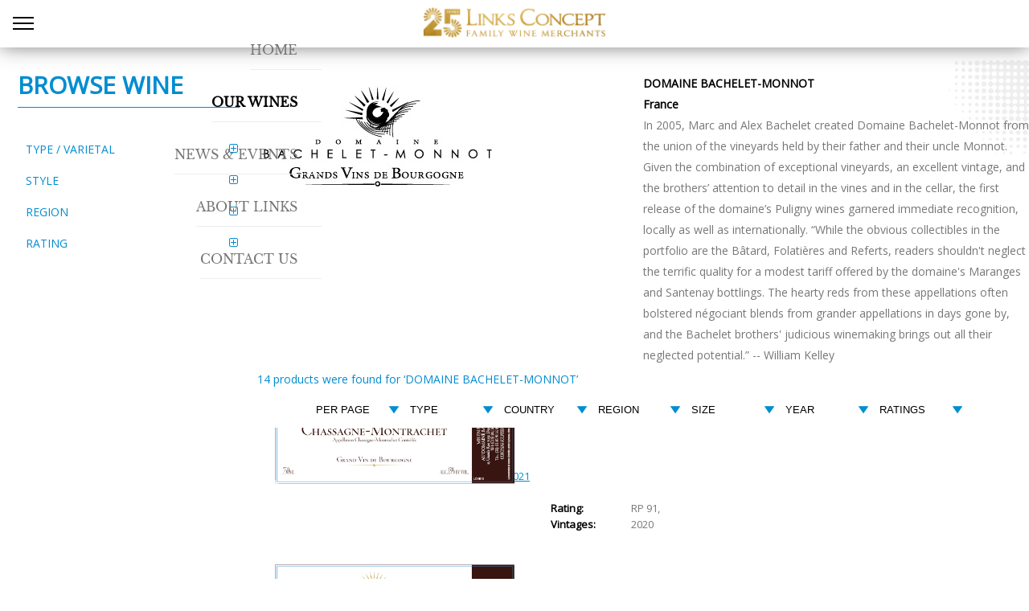

--- FILE ---
content_type: text/html; charset=UTF-8
request_url: https://www.linksconcept.com/our_wines_brand.php?bid=5
body_size: 11693
content:
<!DOCTYPE html>
<html lang="en">
<head lang="en">
	<meta charset="UTF-8" />
	<meta name="viewport" content="width=device-width, initial-scale=1.0, minimum-scale=1.0, maximum-scale=1.0,  user-scalable=no" />
	<meta name="keywords" content="DOMAINE BACHELET-MONNOT" />
	<meta name="description" content="In 2005, Marc and Alex Bachelet created Domaine Bachelet-Monnot from the union of the vineyards held by their father and their uncle Monnot. 

Given the combination of exceptional vineyards, an excellent vintage, and the brothers’ attention to detail in the vines and in the cellar, the first release of the domaine’s Puligny wines garnered immediate recognition, locally as well as internationally.

“While the obvious collectibles in the portfolio are the Bâtard, Folatières and Referts, readers shouldn't neglect the terrific quality for a modest tariff offered by the domaine's Maranges and Santenay bottlings. The hearty reds from these appellations often bolstered négociant blends from grander appellations in days gone by, and the Bachelet brothers' judicious winemaking brings out all their neglected potential.”    
                                                                                                                                                                                                 -- William Kelley" />
	<title>Our Wines - DOMAINE BACHELET-MONNOT</title>
	<link href="https://fonts.googleapis.com/css?family=Open+Sans" rel="stylesheet">
	<link rel="icon" href="images/icon.png" type="image/png" />
    <link rel="stylesheet" href="plugins/font-awesome-4.7.0/css/font-awesome.min.css">
	<link rel="stylesheet" href="css/reset.css?t=1763036396" />
	<link rel="stylesheet" href="css/style.css?t=1763036396" />
	<link rel="stylesheet" href="css/our_wines_brand.css?1763036396" />
</head>
<body>
	
<header>	

	<div class="row row_0">
		<div class="trigger" id="trigger">
			<div class="bar">
				<div></div>
				<div></div>
				<div></div>
			</div>
			<div class="overlay" id="overlay_2"></div>
		</div>
		<a href="index.php"><img src="images/20250313logo.png" alt="" class="logo" /></a>
		<nav id="nav">
			<div class="menu_close" id="menu_close"></div>
			<ul class="menu" id="menu" role="menu">
				<li role="menuitem">
					<a href="index.php">
						HOME					</a>
				</li>
				<li role="menuitem">
					<a class="active" href="our_wines.php">
						OUR WINES					</a>
				</li>
				<li role="menuitem">
					<a href="news.php">
						NEWS & EVENTS					</a>
				</li>
				<li role="menuitem">
					<a href="links.php">
						ABOUT LINKS					</a>
				</li>
				<li role="menuitem">
					<a href="contact_us.php">
						CONTACT US					</a>
				</li>
			</ul>
			<div class="right">
				<form id="search_form" class="search_form" action="search.php">
					<label for="serach" id="search_label">Search</label>
					<input id="search_input" type="search" name="s" placeholder="">
					<button style="color:inherit;margin:0;padding:0;border:0 none;background:transparent none" type="submit" class="icon"><svg style="width:1em;height:1em" xmlns="http://www.w3.org/2000/svg" version="1.1" viewBox="-1.1875,-1.1875 2.7892,2.7892"><path style="stroke:currentColor;stroke-width:.375;fill:none;stroke-linecap:round" d="m.7071,.7071A1,1 0 0 0 1,0a1,1 0 0 0 -1,-1 1,1 0 0 0 -1,1 1,1 0 0 0 1,1A1,1 0 0 0 .7071,.7071l.7071,.7071"/></svg></button>
				</form>
				<span class="separator"></span>
				<ul class="choose_lang" tabindex="0">
					<li>
						<a class="fi fis fi-gb" href="?bid=5&amp;lang=en" title="English">EN</a>
					</li>
					<li>
						<a class="fi fis fi-hk" href="?bid=5&amp;lang=tc" title="中文(繁體)">繁</a>
					</li>
					<li>
						<a class="fi fis fi-cn" href="?bid=5&amp;lang=sc" title="中文(简体)">简</a>
					</li>
				</ul>
			</div>
		</nav>
		<div class="clear_left"></div>
	</div>
</header>
	<main class="with-ape">
		                <div class="col col_1">
                        <div class="filter_area">
    <div class="filter_title">
    BROWSE WINE    </div>
    <ul class="filter_list">
        <li>
            <p class="filter_item">
            TYPE / VARIETAL            </p>
            <div class="filter_type">
                <div class="filter_type_content">
                    <div class="row"><div class="col"><div class="filter_type_links"><a href="filter_list.php?s=type&key=Red">Red Wine</a><a href="filter_list.php?s=varietal&key=Cabernet+Sauvignon">Cabernet Sauvignon</a><a href="filter_list.php?s=varietal&key=Syrah%2FShiraz">Shiraz / Syrah</a><a href="filter_list.php?s=varietal&key=Pinot+Noir">Pinot Noir</a><a href="filter_list.php?s=varietal&key=Malbec">Malbec</a><a href="filter_list.php?s=varietal&key=Merlot">Merlot</a><a href="filter_list.php?s=varietal&key=Red+Bordeaux+Blends">Red Bordeaux Blends</a><a href="filter_list.php?s=varietal&key=Red+Rhone+Blends">Red Rhone Blends</a><a href="filter_list.php?s=varietal&key=Red+Italian">Red Italian Varietals</a><a href="filter_list.php?s=varietal&key=Other+Red+Varietals">Other Red Varietals</a></div></div><div class="col"><div class="filter_type_links"><a href="filter_list.php?s=type&key=White">White Wine</a><a href="filter_list.php?s=varietal&key=Chardonnay">Chardonnay</a><a href="filter_list.php?s=varietal&key=Sauvignon+Blanc">Sauvignon Blanc</a><a href="filter_list.php?s=varietal&key=Riesling">Riesling</a><a href="filter_list.php?s=varietal&key=Pinot+Grigio%2FPinot+Gris">Pinot Grigio / Gris</a><a href="filter_list.php?s=varietal&key=Gewurztraminer">Gewurztraminer</a><a href="filter_list.php?s=varietal&key=White+Bordeaux+Blends">White Bordeaux Blends</a><a href="filter_list.php?s=varietal&key=White+Rhone+Blends">White Rhone Blends</a><a href="filter_list.php?s=varietal&key=Italian+Varietals">White Italian Varietals</a><a href="filter_list.php?s=varietal&key=Other+White+Varietals">Other White Varietals</a></div></div><div class="col"><div class="filter_type_links"><a href="filter_list.php?s=type&key=Port">Dessert and Port</a><a href="filter_list.php?s=varietal&key=Dessert">Dessert</a><a href="filter_list.php?s=varietal&key=Port">Port</a></div></div></div><div class="row"><div class="col"><div class="filter_type_links"><a href="filter_list.php?s=type&key=Rose">Rose Wine</a></div></div><div class="col"><div class="filter_type_links"><a href="filter_list.php?s=type&key=champagne">CHAMPAGNE/SPARKLING</a></div></div><div class="col"><div class="filter_type_links"><a href="filter_list.php?s=type&key=spirits">SPIRITS</a></div></div></div><div class="row"><div class="col"><div class="filter_type_links"><a href="filter_list.php?s=type&key=grappa">GRAPPA</a></div></div><div class="col"><div class="filter_type_links"><a href="filter_list.php?s=type&key=sake">SAKE</a></div></div><div class="col"><div class="filter_type_links"><a href="filter_list.php?s=type&key=mineral water">MINERAL WATER</a></div></div></div><div class="row"><div class="col"><div class="filter_type_links"><a href="filter_list.php?s=type&key=grapeseed oil">GRAPESEED OIL</a></div></div><div class="col"><div class="filter_type_links"><a href="filter_list.php?s=type&key=sweet">SWEET</a></div></div></div>                                    </div>
            <div>
        </li>
        <li>
            <p class="filter_item">
            STYLE            </p>
            <div class="filter_type">
                <div class="filter_type_content">
                    <div class="row"><div class="col"><div class="filter_type_links"><a href="filter_list.php?s=type&key=Red">Red Wine</a></div></div><div class="col"><div class="filter_type_links"><a href="filter_list.php?s=type&key=White">White Wine</a></div></div></div>                                    </div>
            </div>
        </li>
        <li>
            <p class="filter_item">
            REGION            </p>
            <div class="filter_type">
                <div class="filter_type_content">
                    <div class="row"><div class="col"><div class="filter_type_links"><a href="filter_list.php?s=country&key=France">France</a><a href="filter_list.php?s=city&key=Champagne">Champagne</a><a href="filter_list.php?s=city&key=Burgundy">Burgundy</a><a href="filter_list.php?s=city&key=Chablis">Chablis</a><a href="filter_list.php?s=city&key=Beaujolais">Beaujolais</a><a href="filter_list.php?s=city&key=Rhone">Rhone</a><a href="filter_list.php?s=city&key=Jurancon">Jurancon</a><a href="filter_list.php?s=city&key=Alsace">Alsace</a><a href="filter_list.php?s=city&key=Cotes+de+Provence">Cotes de Provence</a><a href="filter_list.php?s=city&key=Loire+Valley+and+Sancerre">Loire Valley and Sancerre</a><a href="filter_list.php?s=city&key=Languedoc">Languedoc</a><a href="filter_list.php?s=city&key=Bordeaux">Bordeaux</a><a href="filter_list.php?s=city&key=Vin+Mousseux">Vin Mousseux</a><a href="filter_list.php?s=city&key=Bergerac+-+South+West">Bergerac - South West</a><a href="filter_list.php?s=city&key=Bordeaux+Superieur">Bordeaux Superieur</a><a href="filter_list.php?s=city&key=C%C3%B4tes+de+Bourg+%2F+Saint+%C3%89milion">Côtes de Bourg / Saint Émilion</a><a href="filter_list.php?s=city&key=Haut-Medoc">Haut-Medoc</a><a href="filter_list.php?s=city&key=Medoc">Medoc</a><a href="filter_list.php?s=city&key=Pessac-Leognan">Pessac-Leognan</a><a href="filter_list.php?s=city&key=Roussillon">Roussillon</a><a href="filter_list.php?s=city&key=Saint+%C3%89milion">Saint Émilion</a><a href="filter_list.php?s=city&key=Saint-Julien">Saint-Julien</a><a href="filter_list.php?s=city&key=Saumur-Champigny+-+Loire">Saumur-Champigny - Loire</a></div></div><div class="col"><div class="filter_type_links"><a href="filter_list.php?s=country&key=Italy">Italy</a><a href="filter_list.php?s=city&key=Umbria">Umbria</a><a href="filter_list.php?s=city&key=Piedmont">Piedmont</a><a href="filter_list.php?s=city&key=Puglia">Puglia</a><a href="filter_list.php?s=city&key=Tuscany">Tuscany</a><a href="filter_list.php?s=city&key=Franciacorta">Franciacorta</a><a href="filter_list.php?s=city&key=Veneto">Veneto</a><a href="filter_list.php?s=city&key=Abruzzo">Abruzzo</a><a href="filter_list.php?s=city&key=Lazio">Lazio</a><a href="filter_list.php?s=city&key=Pavia">Pavia</a><a href="filter_list.php?s=city&key=Sicily">Sicily</a><a href="filter_list.php?s=city&key=Sardinia">Sardinia</a><a href="filter_list.php?s=city&key=Catalonia">Catalonia</a></div></div><div class="col"><div class="filter_type_links"><a href="filter_list.php?s=country&key=Spain">Spain</a><a href="filter_list.php?s=city&key=Bierzo">Bierzo</a><a href="filter_list.php?s=city&key=Rioja">Rioja</a><a href="filter_list.php?s=city&key=Priorat">Priorat</a><a href="filter_list.php?s=city&key=Penedes">Penedes</a><a href="filter_list.php?s=city&key=Vino+de+Mesa">Vino de Mesa</a></div></div></div><div class="row"><div class="col"><div class="filter_type_links"><a href="filter_list.php?s=country&key=Australia">Australia</a><a href="filter_list.php?s=city&key=Adelaide+Hills">Adelaide Hills</a><a href="filter_list.php?s=city&key=Barossa+Valley">Barossa Valley</a><a href="filter_list.php?s=city&key=Geelong">Geelong</a><a href="filter_list.php?s=city&key=Margaret+River">Margaret River</a><a href="filter_list.php?s=city&key=McLaren+Vale">McLaren Vale</a><a href="filter_list.php?s=city&key=Eden+Valley">Eden Valley</a><a href="filter_list.php?s=city&key=Mornington+Peninsula">Mornington Peninsula</a><a href="filter_list.php?s=city&key=Riverina">Riverina</a><a href="filter_list.php?s=city&key=South+Eastern+Australia">South Eastern Australia</a><a href="filter_list.php?s=city&key=Tasmania">Tasmania</a></div></div><div class="col"><div class="filter_type_links"><a href="filter_list.php?s=country&key=New+Zealand">New Zealand</a><a href="filter_list.php?s=city&key=Central+Otago">Central Otago</a><a href="filter_list.php?s=city&key=Hawke%E2%80%99s+Bay">Hawke’s Bay</a><a href="filter_list.php?s=city&key=Marlborough">Marlborough</a><a href="filter_list.php?s=city&key=Nelson+Bay">Nelson Bay</a></div></div><div class="col"><div class="filter_type_links"><a href="filter_list.php?s=country&key=USA">USA</a><a href="filter_list.php?s=city&key=California">California</a><a href="filter_list.php?s=city&key=Napa+Valley">Napa Valley</a><a href="filter_list.php?s=city&key=Central+Valley">Central Valley</a><a href="filter_list.php?s=city&key=Anderson+Valley">Anderson Valley</a><a href="filter_list.php?s=city&key=Livermore+Valley">Livermore Valley</a><a href="filter_list.php?s=city&key=Monterey">Monterey</a><a href="filter_list.php?s=city&key=Columbia+Valley">Columbia Valley</a><a href="filter_list.php?s=city&key=Dundee+Hills">Dundee Hills</a><a href="filter_list.php?s=city&key=Sonaoma+Coast">Sonaoma Coast</a></div></div><div class="row"><div class="col"><div class="filter_type_links"><a href="filter_list.php?s=country&key=Argentina">Argentina</a><a href="filter_list.php?s=city&key=Mendoza">Mendoza</a></div></div><div class="col"><div class="filter_type_links"><a href="filter_list.php?s=country&key=Chile">Chile</a><a href="filter_list.php?s=city&key=Maipo+Valley">Maipo Valley</a><a href="filter_list.php?s=city&key=Colchagua+Valley">Colchagua Valley</a><a href="filter_list.php?s=city&key=Central+Valley">Central Valley</a></div></div><div class="col"><div class="filter_type_links"><a href="filter_list.php?s=country&key=South+Africa">South Africa</a><a href="filter_list.php?s=city&key=Robertson+Valley">Robertson Valley</a><a href="filter_list.php?s=city&key=Stellenbosch">Stellenbosch</a></div></div></div><div class="row"><div class="col"><div class="filter_type_links"><a href="filter_list.php?s=country&key=Portugal">Portugal</a><a href="filter_list.php?s=city&key=Alentejo">Alentejo</a><a href="filter_list.php?s=city&key=Douro">Douro</a></div></div><div class="col"><div class="filter_type_links"><a href="filter_list.php?s=country&key=Thailand">Thailand</a></div></div><div class="col"><div class="filter_type_links"><a href="filter_list.php?s=country&key=Japan">Japan</a><a href="filter_list.php?s=city&key=Nechi+Valley%2C+Niigata">Nechi Valley, Niigata</a></div></div><div class="row"><div class="col"><div class="filter_type_links"><a href="filter_list.php?s=country&key=Brazil">Brazil</a></div></div></div>
                                    </div>
            </div>
        </li>
        <li>
            <p class="filter_item">
            RATING            </p>
            <div class="filter_type">
                <div class="filter_type_content">
                                        <div class="row">
                        <div class="col">
                            <div class="filter_type_links">
                                                            <a href="filter_list.php?s=rating&key=rp&category=rp">
                                ROBERT PARKER                                </a>
                                <a href="filter_list.php?s=rating&key=90&category=rp">90+</a>
                                <a href="filter_list.php?s=rating&key=93&category=rp">93+</a>
                                <a href="filter_list.php?s=rating&key=96&category=rp">96+</a>
                            </div>
                        </div>
                        <div class="col">
                            <div class="filter_type_links">
                                                            <a href="filter_list.php?s=rating&key=ws&category=ws">
                                WINE SPECTATOR                                </a>
                                <a href="filter_list.php?s=rating&key=90&category=ws">90+</a>
                                <a href="filter_list.php?s=rating&key=93&category=ws">93+</a>
                                <a href="filter_list.php?s=rating&key=96&category=ws">96+</a>
                            </div>
                        </div>
                        <div class="col">
                            <div class="filter_type_links">
                                                            <a href="filter_list.php?s=rating&key=jh&category=jh">
                                JAMES HALLIDAY                                </a>
                                <a href="filter_list.php?s=rating&key=90&category=jh">90+</a>
                                <a href="filter_list.php?s=rating&key=93&category=jh">93+</a>
                                <a href="filter_list.php?s=rating&key=96&category=jh">96+</a>
                            </div>
                        </div>
                    </div>
                    <div class="row">
                        <div class="col">
                            <div class="filter_type_links">
                                                            <a href="filter_list.php?s=rating&key=js&category=js">
                                JAMES SUCKLING                                </a>
                                <a href="filter_list.php?s=rating&key=90&category=js">90+</a>
                                <a href="filter_list.php?s=rating&key=93&category=js">93+</a>
                                <a href="filter_list.php?s=rating&key=96&category=js">96+</a>
                            </div>
                        </div>
                    </div>
                </div>
            </div>
        </li>
    </ul>
    <!-- div class="filter_bgimage">
        <img src="images/sidebar.png" alt="">
    </div -->
</div>
                </div>
		<div class="row row-main">
			<div class="col col_2">
				<div class="row row_1">
					<div class="brand-info">
						<div class="col col-title-1">
							<div class="brand-image"><img src="images/brand-logo/bachelet.jpg" alt="DOMAINE BACHELET-MONNOT"></div>
						</div>
						<div class="col col-title-2">
							<div class="brand-title">DOMAINE BACHELET-MONNOT</div>
							<div class="brand-country">France</div>
							<div class="brand-desc">In 2005, Marc and Alex Bachelet created Domaine Bachelet-Monnot from the union of the vineyards held by their father and their uncle Monnot. 

Given the combination of exceptional vineyards, an excellent vintage, and the brothers’ attention to detail in the vines and in the cellar, the first release of the domaine’s Puligny wines garnered immediate recognition, locally as well as internationally.

“While the obvious collectibles in the portfolio are the Bâtard, Folatières and Referts, readers shouldn't neglect the terrific quality for a modest tariff offered by the domaine's Maranges and Santenay bottlings. The hearty reds from these appellations often bolstered négociant blends from grander appellations in days gone by, and the Bachelet brothers' judicious winemaking brings out all their neglected potential.”    
                                                                                                                                                                                                 -- William Kelley</div>
						</div>
					</div>
					<div class="result-count">
						14						products were found for 						 ‘DOMAINE BACHELET-MONNOT’
					</div>
				</div>
				<div class="row row_2">
					<div class="filter">
												<form class="col col-perpage">
							<select name="perpage" id="perpage">
								<option value="none">PER PAGE</option>								<!-- <option value="5" >test</option> -->
								<option value="10" >10</option>
								<option value="25" >25</option>
								<option value="50" >50</option>
								<option value="100" >100</option>
								<option value="10000" >All</option>
							</select>
						</form>
						<!--
						<form class="col col-sortby">
							<select name="sortby" id="sortby">
								<option value="none">SORT BY</option>								<option value="title_asc" >(A-Z)</option>
								<option value="title_desc" >(Z-A)</option>
							</select>
						</form>
						-->
						<form class="col col-type">
							<select name="type" id="type">
								<option value="none">TYPE</option>								<option value="White" >White</option><option value="Red" >Red</option>							</select>
						</form>
						<form class="col col-country">
							<select class="country" id="country">
								<option value="none">COUNTRY</option>								<option value="France" >France</option>							</select>
						</form>
						<form class="col col-region">
							<select class="region" id="region">
								<option value="none">REGION</option>								<option value="Burgundy" >Burgundy</option>							</select>
						</form>
						<form class="col col-size">
							<select name="size" id="size">
								<option value="none">SIZE</option>								<option value="size_asc" >Small to Big</option>
								<option value="size_desc" >Big to Small</option>
							</select>
						</form>
						<form class="col col-year">
							<select id="year-sort" name="year-sort">
								<option value="none">YEAR</option>								<option value="year_desc" >Latest</option>
								<option value="year_asc" >Oldest</option>
							</select>
						</form>
						<form class="col col-rating">
							<select name="rating" id="rating">
								<option value="none">RATINGS</option>								<option value="rp" >Robert Parker</option>
								<option value="ws" >Wine Spectator</option>
								<option value="js" >James Suckling</option>
								<option value="jh" >James Halliday</option>
							</select>
						</form>
					</div>
				</div>
				<div class="row row_3">
															<div class="brand">
						<div class="col col_1">
						    <a href="our_wines_detail/112/Bachelet-Monnot-Bourgogne-Chardonnay-Blanc-2021/en">                            								<img src="images/wine-label/FBMW06.jpg" alt="Bachelet Monnot Bourgogne Chardonnay Blanc 2021" />	
                            							</a>
						</div>
						<div class="col col_2">
							<p>
								<a href="our_wines_detail/112/Bachelet-Monnot-Bourgogne-Chardonnay-Blanc-2021/en">Bachelet Monnot Bourgogne Chardonnay Blanc 2021</a>
							</p>
							<div class="info">
								<dl class="col col_2_1">
																		<dt>
										Producer: 									</dt>
									<dd>
										Bachelet Monnot Bourgogne Chardonnay Blanc 2021									</dd>
									<dt>
										Grape: 									</dt>
									<dd>
										Chardonnay									</dd>
									<dt>
									Alcohol: &nbsp;	
									</dt>
									<dd>
										13%									</dd>
								</dl>
								<dl class="col col_2_2">
									<dt>
									Rating: &nbsp;	
									</dt>
									<dd>
																																								RP 91, 																				&nbsp;
									</dd>
									<dt>
									Vintages: 									</dt>
									<dd>2020&nbsp;</dd>
								</dl>
								<!-- <a href="mailto:?subject=Order for:  - " class="order_now">
									Order Now
								</a> -->
							</div>
							<div class="desc grey_color">
								This Chardonnay only made with premiure grapes, with green apple and lime flavours.The Palate finds a wine rich and really juicy crisp; mouthfilling, with spice and rich mineral expression.							</div>
						</div>
					</div>
										<div class="brand">
						<div class="col col_1">
						    <a href="our_wines_detail/113/Bachelet-Monnot-Saint-Aubin-1er-Cru-Remilly-2017/en">                            								<img src="images/wine-label/FBMW09.jpg" alt="Bachelet Monnot Saint Aubin 1er Cru Remilly 2017" />	
                            							</a>
						</div>
						<div class="col col_2">
							<p>
								<a href="our_wines_detail/113/Bachelet-Monnot-Saint-Aubin-1er-Cru-Remilly-2017/en">Bachelet Monnot Saint Aubin 1er Cru Remilly 2017</a>
							</p>
							<div class="info">
								<dl class="col col_2_1">
																		<dt>
										Producer: 									</dt>
									<dd>
										Bachelet Monnot Saint Aubin 1er Cru Remilly 2017									</dd>
									<dt>
										Grape: 									</dt>
									<dd>
										Chardonnay									</dd>
									<dt>
									Alcohol: &nbsp;	
									</dt>
									<dd>
										13.7%									</dd>
								</dl>
								<dl class="col col_2_2">
									<dt>
									Rating: &nbsp;	
									</dt>
									<dd>
																																								RP 92, 																				&nbsp;
									</dd>
									<dt>
									Vintages: 									</dt>
									<dd>2016&nbsp;</dd>
								</dl>
								<!-- <a href="mailto:?subject=Order for:  - " class="order_now">
									Order Now
								</a> -->
							</div>
							<div class="desc grey_color">
								With a bright yellow color with suttle green hue. On the nose thier are aromas of green melon, flowers and rock complemented by a pinch of honey. On the palate is a delightfully tactile, lightly saline, with a lovely sweetness to its peach, and floral flavors. Finishes with lovely lift and perfumed persistence							</div>
						</div>
					</div>
										<div class="brand">
						<div class="col col_1">
						    <a href="our_wines_detail/114/Bachelet-Monnot-Meursault-Clos-du-Cromin-2020/en">                            								<img src="images/wine-label/FBMW10.jpg" alt="Bachelet Monnot Meursault Clos du Cromin 2020" />	
                            							</a>
						</div>
						<div class="col col_2">
							<p>
								<a href="our_wines_detail/114/Bachelet-Monnot-Meursault-Clos-du-Cromin-2020/en">Bachelet Monnot Meursault Clos du Cromin 2020</a>
							</p>
							<div class="info">
								<dl class="col col_2_1">
																		<dt>
										Producer: 									</dt>
									<dd>
										Bachelet Monnot Meursault Clos du Cromin 2020									</dd>
									<dt>
										Grape: 									</dt>
									<dd>
										Chardonnay									</dd>
									<dt>
									Alcohol: &nbsp;	
									</dt>
									<dd>
										13%									</dd>
								</dl>
								<dl class="col col_2_2">
									<dt>
									Rating: &nbsp;	
									</dt>
									<dd>
																																								RP 90-92, 																				&nbsp;
									</dd>
									<dt>
																		</dt>
									<dd>&nbsp;</dd>
								</dl>
								<!-- <a href="mailto:?subject=Order for:  - " class="order_now">
									Order Now
								</a> -->
							</div>
							<div class="desc grey_color">
								It is bright and perfumed and deep in fruit, with mouth-watering layers of texture, stone fruit and citrus rind notes, and refreshing phenolic structure.							</div>
						</div>
					</div>
										<div class="brand">
						<div class="col col_1">
						    <a href="our_wines_detail/115/Bachelet-Monnot-Puligny-Montrachet-2021/en">                            								<img src="images/wine-label/FBMW02.jpg" alt="Bachelet Monnot Puligny Montrachet 2021" />	
                            							</a>
						</div>
						<div class="col col_2">
							<p>
								<a href="our_wines_detail/115/Bachelet-Monnot-Puligny-Montrachet-2021/en">Bachelet Monnot Puligny Montrachet 2021</a>
							</p>
							<div class="info">
								<dl class="col col_2_1">
																		<dt>
										Producer: 									</dt>
									<dd>
										Bachelet Monnot Puligny Montrachet 2021									</dd>
									<dt>
										Grape: 									</dt>
									<dd>
										Chardonnay									</dd>
									<dt>
									Alcohol: &nbsp;	
									</dt>
									<dd>
										13%									</dd>
								</dl>
								<dl class="col col_2_2">
									<dt>
									&nbsp;	
									</dt>
									<dd>
																																																												&nbsp;
									</dd>
									<dt>
									Vintages: 									</dt>
									<dd>2020&nbsp;</dd>
								</dl>
								<!-- <a href="mailto:?subject=Order for:  - " class="order_now">
									Order Now
								</a> -->
							</div>
							<div class="desc grey_color">
								Pale Golden colour.A wine of very delicate and soft look. The scent of ferns and exotic fruits, floral scent is impressive as the white.Cripsy and long finsihed.							</div>
						</div>
					</div>
										<div class="brand">
						<div class="col col_1">
						    <a href="our_wines_detail/116/Bachelet-Monnot-Chassagne-Montrachet-Blanc-2021/en">                            								<img src="images/wine-label/FBMW01.jpg" alt="Bachelet Monnot Chassagne Montrachet Blanc 2021" />	
                            							</a>
						</div>
						<div class="col col_2">
							<p>
								<a href="our_wines_detail/116/Bachelet-Monnot-Chassagne-Montrachet-Blanc-2021/en">Bachelet Monnot Chassagne Montrachet Blanc 2021</a>
							</p>
							<div class="info">
								<dl class="col col_2_1">
																		<dt>
										Producer: 									</dt>
									<dd>
										Bachelet Monnot Chassagne Montrachet Blanc 2021									</dd>
									<dt>
										Grape: 									</dt>
									<dd>
										Chardonnay									</dd>
									<dt>
									Alcohol: &nbsp;	
									</dt>
									<dd>
										13.8%									</dd>
								</dl>
								<dl class="col col_2_2">
									<dt>
									&nbsp;	
									</dt>
									<dd>
																																																												&nbsp;
									</dd>
									<dt>
									Vintages: 									</dt>
									<dd>2020&nbsp;</dd>
								</dl>
								<!-- <a href="mailto:?subject=Order for:  - " class="order_now">
									Order Now
								</a> -->
							</div>
							<div class="desc grey_color">
								Pale yellow. Aromatic nose combines lemon, lime, peach and honey. Supple, ripe, sweet and nicely concentrated, and already quite expressive. Finishes with noteworthy length for village wine. The Folatieres came across as less opulent but more penetrating, floral and scented, and very long on the aftertaste.							</div>
						</div>
					</div>
										<div class="brand">
						<div class="col col_1">
						    <a href="our_wines_detail/117/Bachelet-Monnot-Puligny-Montrachet-1er-Cru-Hameau-de-Blagny-2018/en">                            								<img src="images/wine-label/FBMW11.jpg" alt="Bachelet Monnot Puligny Montrachet 1er Cru Hameau de Blagny 2018" />	
                            							</a>
						</div>
						<div class="col col_2">
							<p>
								<a href="our_wines_detail/117/Bachelet-Monnot-Puligny-Montrachet-1er-Cru-Hameau-de-Blagny-2018/en">Bachelet Monnot Puligny Montrachet 1er Cru Hameau de Blagny 2018</a>
							</p>
							<div class="info">
								<dl class="col col_2_1">
																		<dt>
										Producer: 									</dt>
									<dd>
										Bachelet Monnot Puligny Montrachet 1er Cru Hameau de Blagny 2021									</dd>
									<dt>
										Grape: 									</dt>
									<dd>
										Chardonnay									</dd>
									<dt>
									Alcohol: &nbsp;	
									</dt>
									<dd>
										13.5%									</dd>
								</dl>
								<dl class="col col_2_2">
									<dt>
									&nbsp;	
									</dt>
									<dd>
																																																												&nbsp;
									</dd>
									<dt>
									Vintages: 									</dt>
									<dd>2017, 2018&nbsp;</dd>
								</dl>
								<!-- <a href="mailto:?subject=Order for:  - " class="order_now">
									Order Now
								</a> -->
							</div>
							<div class="desc grey_color">
								Full, bright yellow. Penetrating, slightly candied aromas of lemon, lime, flowers, spices and stone. At once rich and precise, with terrific sappy material. Strong crushed stone character throughout. This juicy, floral, very fine-grained wine should be taste early but also evolve slowly.							</div>
						</div>
					</div>
										<div class="brand">
						<div class="col col_1">
						    <a href="our_wines_detail/118/Bachelet-Monnot-Puligny-Montrachet-1er-Cru-&quot;Les-Referts&quot;-2020/en">                            								<img src="images/wine-label/FBMW03.jpg" alt="Bachelet Monnot Puligny-Montrachet 1er Cru &quot;Les Referts&quot; 2020" />	
                            							</a>
						</div>
						<div class="col col_2">
							<p>
								<a href="our_wines_detail/118/Bachelet-Monnot-Puligny-Montrachet-1er-Cru-&quot;Les-Referts&quot;-2020/en">Bachelet Monnot Puligny-Montrachet 1er Cru &quot;Les Referts&quot; 2020</a>
							</p>
							<div class="info">
								<dl class="col col_2_1">
																		<dt>
										Producer: 									</dt>
									<dd>
										Bachelet Monnot Puligny-Montrachet 1er Cru Les Referts 2020									</dd>
									<dt>
										Grape: 									</dt>
									<dd>
										Chardonnay									</dd>
									<dt>
									Alcohol: &nbsp;	
									</dt>
									<dd>
										13%									</dd>
								</dl>
								<dl class="col col_2_2">
									<dt>
									Rating: &nbsp;	
									</dt>
									<dd>
																																								RP 94, 																				&nbsp;
									</dd>
									<dt>
																		</dt>
									<dd>&nbsp;</dd>
								</dl>
								<!-- <a href="mailto:?subject=Order for:  - " class="order_now">
									Order Now
								</a> -->
							</div>
							<div class="desc grey_color">
								Rich finish characteristic so long. Plum, Apukotoo, white peach, white pepper, lemon, honey, pain depis, carmel aromas are subtle and complex and beeswax.							</div>
						</div>
					</div>
										<div class="brand">
						<div class="col col_1">
						    <a href="our_wines_detail/119/Bachelet-Monnot-Puligny-Montrachet-1er-Cru-Les-Folatieres-2020/en">                            								<img src="images/wine-label/FBMW05.jpg" alt="Bachelet Monnot Puligny-Montrachet 1er Cru Les Folatieres 2020" />	
                            							</a>
						</div>
						<div class="col col_2">
							<p>
								<a href="our_wines_detail/119/Bachelet-Monnot-Puligny-Montrachet-1er-Cru-Les-Folatieres-2020/en">Bachelet Monnot Puligny-Montrachet 1er Cru Les Folatieres 2020</a>
							</p>
							<div class="info">
								<dl class="col col_2_1">
																		<dt>
										Producer: 									</dt>
									<dd>
										Bachelet Monnot Puligny-Montrachet 1er Cru Les Folatieres 2020									</dd>
									<dt>
										Grape: 									</dt>
									<dd>
										Chardonnay									</dd>
									<dt>
									Alcohol: &nbsp;	
									</dt>
									<dd>
										13%									</dd>
								</dl>
								<dl class="col col_2_2">
									<dt>
									Rating: &nbsp;	
									</dt>
									<dd>
																																								RP 94, 																				&nbsp;
									</dd>
									<dt>
																		</dt>
									<dd>&nbsp;</dd>
								</dl>
								<!-- <a href="mailto:?subject=Order for:  - " class="order_now">
									Order Now
								</a> -->
							</div>
							<div class="desc grey_color">
								This wine will be served between 11 and 12 ° C
Creamed fish, truffled foie gras, mild cheeses.							</div>
						</div>
					</div>
										<div class="brand">
						<div class="col col_1">
						    <a href="our_wines_detail/120/Bachelet-Monnot-Batard-Montrachet-Grand-Cru-2020/en">                            								<img src="images/wine-label/FBMW04.jpg" alt="Bachelet Monnot Batard Montrachet Grand Cru 2020" />	
                            							</a>
						</div>
						<div class="col col_2">
							<p>
								<a href="our_wines_detail/120/Bachelet-Monnot-Batard-Montrachet-Grand-Cru-2020/en">Bachelet Monnot Batard Montrachet Grand Cru 2020</a>
							</p>
							<div class="info">
								<dl class="col col_2_1">
																		<dt>
										Producer: 									</dt>
									<dd>
										Bachelet Monnot Batard Montrachet Grand Cru 2020									</dd>
									<dt>
										Grape: 									</dt>
									<dd>
										Chardonnay									</dd>
									<dt>
									Alcohol: &nbsp;	
									</dt>
									<dd>
										13.5%									</dd>
								</dl>
								<dl class="col col_2_2">
									<dt>
									Rating: &nbsp;	
									</dt>
									<dd>
																																								RP 95, 																				&nbsp;
									</dd>
									<dt>
																		</dt>
									<dd>&nbsp;</dd>
								</dl>
								<!-- <a href="mailto:?subject=Order for:  - " class="order_now">
									Order Now
								</a> -->
							</div>
							<div class="desc grey_color">
								The 2018 Bâtard-Montrachet Grand Cru comes from vines just a handful of meters down from Montrachet. It sees no new oak and is aged instead in one- and two-year-old 350-liter barrels. This prudent policy allows the terroir to really shine through with gorgeous Granny Smith apple, apricot blossom and limestone-like aromas. The palate is very well balanced yet very subtle, perhaps more bashful than the Folatières and Referts at the moment. But you can feel the persistence on the finish. A Bâtard-Montrachet that deserves four or five years in bottle to show what it can do.							</div>
						</div>
					</div>
										<div class="brand">
						<div class="col col_1">
						    <a href="our_wines_detail/121/Bachelet-Monnot-Bourgogne-Pinot-Noir-2021/en">                            								<img src="images/wine-label/FBMR04.jpg" alt="Bachelet Monnot Bourgogne Pinot Noir 2021" />	
                            							</a>
						</div>
						<div class="col col_2">
							<p>
								<a href="our_wines_detail/121/Bachelet-Monnot-Bourgogne-Pinot-Noir-2021/en">Bachelet Monnot Bourgogne Pinot Noir 2021</a>
							</p>
							<div class="info">
								<dl class="col col_2_1">
																		<dt>
										Producer: 									</dt>
									<dd>
										Bachelet Monnot Bourgogne Pinot Noir 2021									</dd>
									<dt>
										Grape: 									</dt>
									<dd>
										Pinot Noir									</dd>
									<dt>
									Alcohol: &nbsp;	
									</dt>
									<dd>
										13.5%									</dd>
								</dl>
								<dl class="col col_2_2">
									<dt>
									&nbsp;	
									</dt>
									<dd>
																																																												&nbsp;
									</dd>
									<dt>
									Vintages: 									</dt>
									<dd>2020&nbsp;</dd>
								</dl>
								<!-- <a href="mailto:?subject=Order for:  - " class="order_now">
									Order Now
								</a> -->
							</div>
							<div class="desc grey_color">
								The 2017 Bourgogne Blanc offers up aromas of lemon oil, pastry cream, crisp green apple and beeswax, followed by a medium-bodied, succulent and open-knit palate, concluding with a delicately chalky finish. It's a good introduction to the domaine's wines.							</div>
						</div>
					</div>
														</div>
								<div class="row row_4">
					<div class="facetwp-pager">
						<span class="facetwp-pager-label" data-total-item="14">Page 1 of 2</span>
						<a class="brand_page first" data-page="1" href="https://www.linksconcept.com/our_wines_brand.php?bid=5&p=1">&lt;&lt;</a>
																		
						<a class="brand_page current active" data-page="1">1</a>

													<a class="brand_page next-1" data-page="2" href="https://www.linksconcept.com/our_wines_brand.php?bid=5&p=2">2</a>
																								<a class="brand_page last" data-page="2" href="https://www.linksconcept.com/our_wines_brand.php?bid=5&p=2">&gt;&gt;</a>
					</div>
				</div>
							</div>
		</div>
		</main>
	
<footer>
	<div class="row row_last">
		<div class="col col_1">
						<p>
				<a class="footer-email" href="/cdn-cgi/l/email-protection#9bf6f0effcdbf7f2f5f0e8f8f4f5f8feebefb5f8f4f6"><?xml version="1.0" encoding="utf-8"?>
<!-- Generator: Adobe Illustrator 22.0.0, SVG Export Plug-In . SVG Version: 6.00 Build 0)  -->
<svg version="1.1" id="Layer_1" xmlns="http://www.w3.org/2000/svg" xmlns:xlink="http://www.w3.org/1999/xlink" x="0px" y="0px"
	 viewBox="0 0 15.9 10.5" style="enable-background:new 0 0 15.9 10.5;" xml:space="preserve">
<style type="text/css">
	.st0{fill:none;stroke:#000000;stroke-width:0.6;stroke-miterlimit:10;}
	.st1{fill-rule:evenodd;clip-rule:evenodd;}
</style>
<g>
	<path d="M8,0c2.2,0,4.4,0,6.6,0c0.8,0,1.3,0.5,1.3,1.3c0,1.6,0,3.2,0,4.8c0,1,0,2,0,3c0,0.9-0.5,1.3-1.4,1.3c-3.5,0-6.9,0-10.4,0
		c-0.9,0-1.8,0-2.8,0C0.5,10.5,0,9.9,0,9.1C0,6.5,0,4,0,1.4C0,0.5,0.6,0,1.4,0C3.6,0,5.8,0,8,0z M0.5,1.1c0,0.2,0,0.3,0,0.4
		c0,2.5,0,5,0,7.6c0,0.7,0.3,0.9,0.9,1c1.9,0,3.8,0,5.7,0c2.5,0,5,0,7.5,0c0.5,0,0.8-0.3,0.8-0.8c0-2.6,0-5.2,0-7.8
		c0-0.1,0-0.2,0-0.3c-0.1,0.1-0.2,0.1-0.3,0.2c-1.2,0.9-2.5,1.7-3.7,2.6c-1,0.7-2.1,1.4-3.1,2.1C8.1,6.1,7.9,6.1,7.7,6
		c-0.5-0.4-1-0.7-1.5-1C4.4,3.7,2.7,2.5,0.9,1.2C0.8,1.2,0.7,1.1,0.5,1.1z M8,0.5C8,0.5,8,0.5,8,0.5c-0.7,0-1.5,0-2.2,0
		c-1.5,0-3,0-4.5,0C1.2,0.5,1.1,0.6,1,0.6C1,0.7,1.1,0.8,1.2,0.8c0.5,0.4,1,0.7,1.6,1.1c1.7,1.2,3.4,2.4,5,3.5
		c0.1,0.1,0.3,0.1,0.4,0C8.5,5.2,8.8,5,9.1,4.8c1.9-1.3,3.8-2.7,5.7-4c0.1-0.1,0.1-0.1,0.2-0.2c-0.1,0-0.2-0.1-0.3-0.1
		c-0.1,0-0.1,0-0.2,0C12.3,0.5,10.1,0.5,8,0.5z"/>
</g>
</svg>
<span><span class="__cf_email__" data-cfemail="2e43455a496e424740455d4d41404d4b5e5a004d4143">[email&#160;protected]</span></span></a>
			</p>
					</div>
		<div class="col col_2">
						<p>
				<span>Social Media</span>
				
									<a href="https://www.facebook.com/Linksconcept/" class="soc_ico" target="_blank">
<?xml version="1.0" encoding="utf-8"?>
<!-- Generator: Adobe Illustrator 22.0.0, SVG Export Plug-In . SVG Version: 6.00 Build 0)  -->
<svg version="1.1" id="Layer_1" xmlns="http://www.w3.org/2000/svg" xmlns:xlink="http://www.w3.org/1999/xlink" x="0px" y="0px"
	 viewBox="0 0 6.2 10.9" style="enable-background:new 0 0 6.2 10.9;" xml:space="preserve">
<style type="text/css">
	.st0{fill:none;stroke:#000000;stroke-width:0.6;stroke-miterlimit:10;}
	.st1{fill-rule:evenodd;clip-rule:evenodd;}
</style>
<g id="Facebook_2_1_">
	<path class="st0" d="M1.8,10.5L1.9,6L0.3,6l0-1.9l1.6,0l0-1.4c0-1.6,1-2.5,2.5-2.4c0.7,0,1.4,0.2,1.4,0.2l0,1.6L5.1,2
		C4.3,2,4,2.5,4,3l0,1.2l1.8,0L5.4,6.1l-1.5,0l-0.1,4.5L1.8,10.5z"/>
</g>
</svg>
					</a>
									<a href="https://www.instagram.com/links_concept/" class="soc_ico" target="_blank">
<?xml version="1.0" encoding="utf-8"?>
<!-- Generator: Adobe Illustrator 22.0.0, SVG Export Plug-In . SVG Version: 6.00 Build 0)  -->
<svg version="1.1" id="Layer_1" xmlns="http://www.w3.org/2000/svg" xmlns:xlink="http://www.w3.org/1999/xlink" x="0px" y="0px"
	 viewBox="0 0 11.1 11.1" style="enable-background:new 0 0 11.1 11.1;" xml:space="preserve">
<style type="text/css">
	.st0{fill:none;stroke:#000000;stroke-width:0.6;stroke-miterlimit:10;}
	.st1{fill-rule:evenodd;clip-rule:evenodd;}
</style>
<path class="st1" d="M8.2,0H3C1.3,0,0,1.3,0,3v5.2c0,1.6,1.3,3,3,3h5.2c1.6,0,3-1.3,3-3V3C11.1,1.3,9.8,0,8.2,0z M10.3,8.1
	c0,1.2-1,2.2-2.2,2.2H3c-1.2,0-2.2-1-2.2-2.2V3c0-1.2,1-2.2,2.2-2.2h5.2c1.2,0,2.2,1,2.2,2.2V8.1z"/>
<path class="st1" d="M5.6,2.6L5.6,2.6c-1.6,0-3,1.4-3,3c0,1.6,1.3,3,3,3h0c1.6,0,3-1.3,3-3C8.5,3.9,7.2,2.6,5.6,2.6z M5.6,7.7
	L5.6,7.7c-1.2,0-2.2-1-2.2-2.2c0-1.2,1-2.1,2.1-2.1h0c1.2,0,2.1,1,2.1,2.1C7.7,6.7,6.7,7.7,5.6,7.7z"/>
<path class="st1" d="M8.6,2C8.3,2,8,2.2,8,2.5c0,0.3,0.2,0.5,0.5,0.5c0.3,0,0.5-0.3,0.5-0.5S8.9,2,8.6,2z"/>
</svg>
					</a>
									<a href="https://twitter.com/Links_Concept" class="soc_ico" target="_blank">
<?xml version="1.0" encoding="utf-8"?>
<!-- Generator: Adobe Illustrator 22.0.0, SVG Export Plug-In . SVG Version: 6.00 Build 0)  -->
<svg version="1.1" id="Layer_1" xmlns="http://www.w3.org/2000/svg" xmlns:xlink="http://www.w3.org/1999/xlink" x="0px" y="0px"
	 viewBox="0 0 10.2 9.5" style="enable-background:new 0 0 10.2 9.5;" xml:space="preserve">
<style type="text/css">
	.st0{fill:none;stroke:#000000;stroke-width:0.6;stroke-miterlimit:10;}
	.st1{fill-rule:evenodd;clip-rule:evenodd;}
</style>
<path d="M6,4l3.7-4H8.8L5.6,3.5L3.1,0H0L4,5.3L0,9.5h0.9l3.5-3.7l2.8,3.7h3L6,4z M1.3,0.7h1.4l6.2,8.2H7.5L1.3,0.7z"/>
</svg>
					</a>
							</p>
					</div>
		<div class="col col_3">
						<p>
				<a href="tel:+85228022818" target="_blank"><?xml version="1.0" encoding="utf-8"?>
<!-- Generator: Adobe Illustrator 22.0.0, SVG Export Plug-In . SVG Version: 6.00 Build 0)  -->
<svg version="1.1" id="Layer_1" xmlns="http://www.w3.org/2000/svg" xmlns:xlink="http://www.w3.org/1999/xlink" x="0px" y="0px"
	 viewBox="0 0 13.9 13.9" style="enable-background:new 0 0 13.9 13.9;" xml:space="preserve">
<style type="text/css">
	.st0{fill:none;stroke:#000000;stroke-width:0.6;stroke-miterlimit:10;}
	.st1{fill-rule:evenodd;clip-rule:evenodd;}
</style>
<g>
	<path d="M10.2,13.9c-1.1,0-2.2-0.4-3.3-1C4.1,11.3,2,9.1,0.6,6.2C0,4.9-0.2,3.6,0.2,2.1C0.4,1.5,0.7,1,1.2,0.6
		c0.8-0.8,1.9-0.8,2.7-0.1C4.4,1,4.8,1.4,5.3,1.9c0.7,0.8,0.7,2,0,2.7C4.9,4.9,4.7,5.1,4.4,5.4c-0.2,0.2-0.2,0.3,0,0.5
		C5.6,7.1,6.8,8.3,8,9.5c0.2,0.2,0.4,0.2,0.6,0C8.8,9.2,9,9,9.3,8.7c0.8-0.8,2-0.8,2.8,0c0.4,0.4,0.9,0.8,1.3,1.3
		c0.8,0.8,0.7,2,0,2.8C12.6,13.5,11.6,13.9,10.2,13.9z M10.2,13.4c1.1,0,2-0.2,2.8-1c0.6-0.6,0.6-1.5,0-2.1
		c-0.4-0.4-0.8-0.8-1.2-1.2c-0.6-0.6-1.5-0.6-2.2,0C9.3,9.3,9.1,9.6,8.8,9.8c-0.4,0.3-0.8,0.4-1.1,0C6.5,8.7,5.3,7.5,4.1,6.2
		c-0.4-0.4-0.4-0.8,0-1.1c0.3-0.3,0.6-0.6,0.8-0.9c0.5-0.6,0.5-1.5,0-2C4.5,1.7,4,1.3,3.6,0.9C3,0.3,2.1,0.3,1.5,0.9
		C1,1.3,0.7,1.9,0.6,2.5c-0.3,1.4,0,2.7,0.6,3.9c1.3,2.5,3.3,4.5,5.7,6C7.9,13,9,13.4,10.2,13.4z"/>
</g>
</svg>
				<span>+852 28022818</span></a>
			</p>
					</div>
		<div class="col col_3">
			<p>
				<a href="paypal"><?xml version="1.0" encoding="utf-8"?>
<!-- Generator: Adobe Illustrator 22.0.0, SVG Export Plug-In . SVG Version: 6.00 Build 0)  -->
<svg version="1.1" id="Layer_1" xmlns="http://www.w3.org/2000/svg" xmlns:xlink="http://www.w3.org/1999/xlink" x="0px" y="0px"
	 viewBox="0 0 9.7 14.4" style="enable-background:new 0 0 9.7 14.4;" xml:space="preserve">
<style type="text/css">
	.st0{fill:none;stroke:#000000;stroke-width:0.6;stroke-miterlimit:10;}
	.st1{fill-rule:evenodd;clip-rule:evenodd;}
</style>
<g>
	<path d="M5.9,3.4C5.9,3.4,5.9,3.5,5.9,3.4c0,0.9,0,1.8,0,2.6c0,0.1,0,0.1,0.1,0.1c0.7,0.2,1.4,0.4,2.1,0.8c0.5,0.3,1,0.7,1.3,1.3
		c0.2,0.4,0.3,0.7,0.3,1.2c0,0.5,0,1-0.1,1.5c-0.3,0.9-0.8,1.5-1.6,2c-0.6,0.4-1.3,0.5-2,0.6c-0.1,0-0.1,0-0.1,0.1
		c0,0.2,0,0.5,0,0.7c0,0.2-0.1,0.3-0.3,0.3c-0.5,0-1,0-1.4,0c-0.2,0-0.3-0.1-0.3-0.3c0-0.3,0-0.5,0-0.8c0-0.1,0-0.1-0.1-0.1
		c-1.4-0.2-2.7-0.8-3.7-1.8c-0.1-0.1-0.1-0.2,0-0.3c0.4-0.5,0.8-1,1.2-1.4c0,0,0.1-0.1,0.2-0.1c0.1,0,0.2,0,0.2,0.1
		c0.3,0.2,0.5,0.4,0.8,0.6c0.4,0.3,0.9,0.5,1.4,0.6c0,0,0,0,0.1,0c0-0.1,0-0.1,0-0.1c0-0.9,0-1.7,0-2.6c0-0.1,0-0.1-0.1-0.1
		C3.2,7.9,2.7,7.7,2.1,7.5c-0.5-0.3-0.9-0.6-1.2-1C0.7,6.1,0.5,5.6,0.5,5.2C0.4,4.4,0.5,3.6,1,2.8c0.4-0.7,1-1.1,1.7-1.4
		c0.4-0.2,0.7-0.3,1.1-0.3c0.1,0,0.1,0,0.1-0.1c0-0.2,0-0.5,0-0.7C3.9,0.1,4,0,4.2,0c0.5,0,1,0,1.5,0c0.2,0,0.2,0.1,0.3,0.3
		c0,0.2,0,0.5,0,0.7c0,0.1,0,0.1,0.1,0.1C6.9,1.2,7.7,1.5,8.5,2C8.8,2.2,9,2.4,9.3,2.6c0.1,0.1,0.1,0.2,0,0.3C9,3.5,8.6,4,8.2,4.5
		C8.1,4.6,8,4.6,7.9,4.5C7.6,4.3,7.3,4.1,7,3.9C6.7,3.7,6.3,3.5,5.9,3.4z M8.9,2.9C8.9,2.8,8.9,2.8,8.9,2.9C8.8,2.8,8.8,2.7,8.7,2.7
		C7.8,2,6.8,1.6,5.7,1.5c-0.2,0-0.2-0.1-0.2-0.3c0-0.2,0-0.4,0-0.7c0-0.1,0-0.1-0.1-0.1c-0.3,0-0.6,0-0.9,0c-0.1,0-0.1,0-0.1,0.1
		c0,0.2,0,0.4,0,0.7c0,0.2-0.1,0.3-0.3,0.3c-0.2,0-0.5,0.1-0.7,0.2C2.8,1.8,2.3,2.1,1.8,2.5C1.1,3.2,0.8,4.1,0.9,5.1
		C1,5.8,1.2,6.3,1.7,6.7C2.1,7,2.5,7.2,2.9,7.3c0.4,0.1,0.8,0.3,1.3,0.4C4.3,7.8,4.3,7.8,4.3,8c0,1.1,0,2.1,0,3.2
		c0,0.2-0.1,0.3-0.3,0.3c-0.3-0.1-0.6-0.2-0.9-0.3c-0.6-0.2-1.1-0.6-1.6-1c0,0-0.1,0-0.1,0c-0.3,0.3-0.6,0.7-0.8,1c0,0,0,0.1,0,0.1
		c1,0.9,2.2,1.4,3.5,1.5c0.2,0,0.2,0.1,0.2,0.3c0,0.3,0,0.5,0,0.8c0,0.1,0,0.1,0.1,0.1c0.3,0,0.6,0,0.9,0c0.1,0,0.1,0,0.1-0.1
		c0-0.2,0-0.5,0-0.7c0-0.2,0.1-0.2,0.2-0.3c0.5,0,0.9-0.1,1.3-0.3c0.6-0.2,1.1-0.5,1.5-0.9C9,11.2,9.2,10.7,9.3,10
		c0-0.5,0-1-0.2-1.5c-0.2-0.6-0.7-1-1.2-1.3C7.2,6.9,6.4,6.7,5.7,6.5c-0.2,0-0.2-0.1-0.2-0.3c0-0.4,0-0.7,0-1.1c0-0.7,0-1.3,0-2
		c0-0.2,0.1-0.3,0.3-0.2C6.4,3.1,7,3.4,7.6,3.8C7.7,3.8,7.9,3.9,8,4.1C8.3,3.7,8.6,3.3,8.9,2.9z"/>
	<path d="M5.5,9.9c0-0.5,0-1,0-1.4c0-0.1,0-0.2,0.2-0.3c0,0,0.1,0,0.1,0c0.4,0.1,0.8,0.3,1.2,0.5c0.9,0.5,0.8,1.6,0.4,2.2
		c-0.3,0.4-0.8,0.6-1.3,0.7c-0.1,0-0.2,0-0.3,0c-0.1,0-0.2-0.1-0.3-0.2c0-0.1,0-0.2,0-0.3C5.5,10.7,5.5,10.3,5.5,9.9z M5.9,8.6
		c0,0.1,0,0.1,0,0.1c0,0.7,0,1.4,0,2.1c0,0.2,0,0.2,0.2,0.2c0.4-0.1,0.7-0.3,1-0.7c0.2-0.4,0.2-1-0.2-1.3C6.5,8.9,6.2,8.8,5.9,8.6z"
		/>
	<path d="M4.3,4.5c0,0.4,0,0.9,0,1.3C4.3,6,4.2,6.1,4,6C3.8,5.9,3.5,5.8,3.3,5.7C2.4,5.2,2.4,4.2,2.9,3.6C3.2,3.2,3.6,3,4.1,2.9
		c0.2,0,0.3,0,0.3,0.2C4.3,3.6,4.3,4,4.3,4.5C4.3,4.5,4.3,4.5,4.3,4.5z M3.9,3.4C3.9,3.4,3.9,3.4,3.9,3.4C3.5,3.5,3.3,3.7,3.1,4.1
		C2.9,4.5,3,5,3.4,5.3c0.1,0.1,0.3,0.1,0.4,0.2c0,0,0,0,0.1,0C3.9,4.8,3.9,4.1,3.9,3.4z"/>
</g>
</svg>
<span>Payment</span></a>
			</p>
		</div>
		<div class="col col_4">
                        <p><button id="sign_up_for_next_letter"><?xml version="1.0" encoding="utf-8"?>
<!-- Generator: Adobe Illustrator 22.0.0, SVG Export Plug-In . SVG Version: 6.00 Build 0)  -->
<svg version="1.1" id="Layer_1" xmlns="http://www.w3.org/2000/svg" xmlns:xlink="http://www.w3.org/1999/xlink" x="0px" y="0px"
	 viewBox="0 0 13.3 14" style="enable-background:new 0 0 13.3 14;" xml:space="preserve">
<style type="text/css">
	.st0{fill:none;stroke:#000000;stroke-width:0.6;stroke-miterlimit:10;}
	.st1{fill-rule:evenodd;clip-rule:evenodd;}
</style>
<g>
	<path d="M6.6,14c-2.1,0-4.2,0-6.3,0c-0.1,0-0.1,0-0.2,0C0.1,14,0,13.9,0,13.8c0-0.1,0-0.2,0-0.3c0-2.6,0-5.2,0-7.8
		c0-0.2,0.1-0.3,0.2-0.4c0.5-0.4,1.1-0.9,1.6-1.3c0,0,0.1-0.1,0.1-0.2c0-0.6,0-1.2,0-1.9c0-0.3,0-0.3,0.3-0.3c0.8,0,1.5,0,2.3,0
		c0.1,0,0.3,0,0.4-0.1C5.4,1,5.9,0.5,6.5,0.1C6.6,0,6.7,0,6.8,0.1C7.4,0.5,8,1,8.5,1.5c0.1,0.1,0.2,0.1,0.3,0.1c0.8,0,1.6,0,2.4,0
		c0.2,0,0.3,0.1,0.3,0.3c0,0.6,0,1.2,0,1.9c0,0.1,0,0.2,0.1,0.3c0.5,0.4,1.1,0.9,1.6,1.3c0.1,0.1,0.1,0.2,0.1,0.3c0,2.7,0,5.4,0,8.2
		c0,0.2-0.1,0.3-0.3,0.3c-1.8,0-3.6,0-5.4,0C7.3,14,7,14,6.6,14z M6.7,2C6.7,2,6.7,2,6.7,2C5.2,2,3.8,2,2.4,2C2.3,2,2.3,2,2.3,2.1
		c0,1.5,0,3.1,0,4.6c0,0.1,0,0.1,0.1,0.2c0.9,0.8,1.9,1.6,2.8,2.3c0.1,0.1,0.1,0.1,0.2,0C5.7,9,6.1,8.7,6.4,8.4
		c0.2-0.1,0.2-0.1,0.4,0C7.2,8.7,7.6,9,7.9,9.3C8,9.4,8,9.4,8.1,9.3C9.1,8.5,10,7.8,10.9,7C11,6.9,11,6.9,11,6.8c0-1.5,0-3,0-4.6
		C11,2,11,2,10.9,2C9.5,2,8.1,2,6.7,2z M0.8,13.5C0.9,13.5,0.9,13.6,0.8,13.5c3.9,0.1,7.7,0.1,11.6,0.1c-0.2-0.2-0.4-0.4-0.6-0.5
		c-1.7-1.4-3.4-2.8-5-4.1c-0.1-0.1-0.1-0.1-0.3,0C6,9.4,5.4,9.8,4.8,10.3c-1.3,1.1-2.6,2.1-3.9,3.2C0.9,13.5,0.9,13.5,0.8,13.5z
		 M12.8,13.3C12.8,13.3,12.9,13.3,12.8,13.3c0-2.5,0-4.9,0-7.3c0,0,0,0,0,0c-1.5,1.2-3,2.4-4.5,3.7C9.9,10.9,11.3,12.1,12.8,13.3z
		 M4.9,9.7c-0.1,0-0.1-0.1-0.1-0.1C3.4,8.4,2,7.2,0.6,6c0,0-0.1,0-0.1-0.1c0,0,0,0.1,0,0.1c0,2.3,0,4.5,0,6.8c0,0.1,0,0.2,0,0.3
		c0,0,0,0.1,0,0.1c0,0,0.1,0,0.1,0c0,0,0,0,0.1,0c1.3-1,2.5-2.1,3.8-3.1C4.6,10,4.7,9.8,4.9,9.7z M5.3,1.5C5.3,1.5,5.4,1.6,5.3,1.5
		C6.2,1.6,7.1,1.6,8,1.6C7.9,1.5,7.9,1.5,7.8,1.4C7.5,1.2,7.1,0.9,6.8,0.6c-0.1-0.1-0.1-0.1-0.2,0C6.2,0.9,5.8,1.2,5.4,1.5
		C5.4,1.5,5.4,1.5,5.3,1.5z M11.5,6.5c0.1,0,0.1-0.1,0.2-0.1c0.3-0.3,0.7-0.6,1-0.8c0.1-0.1,0.1-0.1,0-0.2c-0.3-0.3-0.7-0.6-1-0.8
		c0,0-0.1-0.1-0.2-0.1C11.5,5.1,11.5,5.8,11.5,6.5z M1.8,4.5c-0.1,0-0.1,0.1-0.1,0.1C1.4,4.8,1,5.1,0.7,5.4c-0.1,0.1-0.1,0.1,0,0.2
		C1,5.9,1.4,6.2,1.7,6.5c0,0,0.1,0,0.1,0.1C1.8,5.8,1.8,5.2,1.8,4.5z"/>
	<path d="M7.6,4.1C7.6,4.1,7.6,4,7.6,4.1c0.1-0.2,0.2-0.2,0.3-0.2C8,4,8.1,4.1,8,4.2C8,4.4,8,4.6,7.9,4.8c-0.1,0.3-0.1,0.6-0.2,1
		C7.8,5.9,7.8,6,8,6c0.3,0,0.4-0.2,0.5-0.4c0.2-0.7,0.1-1.3-0.4-1.8C7.6,3.2,7,3.1,6.3,3.3C5.4,3.5,4.9,4.1,4.7,4.9
		C4.5,5.9,5.1,6.8,5.9,7C6.3,7.1,6.7,7.1,7,7c0.1,0,0.2,0,0.3,0.1c0,0.1,0,0.2-0.2,0.3C5.9,7.8,4.6,7.1,4.3,5.8
		C4.1,4.7,4.7,3.5,5.7,3c0.9-0.4,1.9-0.3,2.6,0.3C9,3.9,9.2,4.9,8.9,5.7C8.8,6.2,8.4,6.4,8,6.4c-0.2,0-0.4-0.1-0.5-0.3
		c-0.1-0.1-0.1-0.1-0.2,0C7,6.3,6.7,6.5,6.3,6.4c-0.5,0-1-0.5-1-1c0-0.8,0.6-1.6,1.5-1.7c0.2,0,0.5,0,0.7,0.2C7.5,4,7.5,4.1,7.6,4.1
		z M6.4,6c0.6,0,1.1-0.6,1.1-1.2c0-0.4-0.3-0.7-0.8-0.6c-0.5,0.1-1,0.5-1,1.1C5.7,5.7,6,6,6.4,6z"/>
</g>
</svg>
<span>Sign Up for Newsletter</span></button></p>
			<!-- img src="images/Sign-Up-For-News-Letter.png" alt="" id="sign_up_for_next_letter" / -->
		</div>
                <div class="col d-none d-sm-block"></div>
	</div>
</footer>
<a class="back_header" id="back_header" href="#"></a>
<div class="overlay" id="overlay_1"></div>
<form id="signup_form" class="signup_form grey_color" action="ajax/sign_up_newsletter.php" method="post">
	<div class="signup_close" id="signup_close">
	</div>
	<div class="signup_content">
		<p>
			Enter your details below to sign up for our newsletter
		</p>
		<div class="status-msg"></div>
		<p>
			<label>Your Name *</label>
			<input type="text" name="username" required />
		</p>
		<p>
			<label>Your Email *</label>
			<input type="email" name="email" required />
		</p>
		<p>
			<button type="submit">
				Sign Up
			</button>
		</p>
	</div>
</form>

	<script data-cfasync="false" src="/cdn-cgi/scripts/5c5dd728/cloudflare-static/email-decode.min.js"></script><script src="https://ajax.googleapis.com/ajax/libs/jquery/3.1.0/jquery.min.js" type="cf0275dfdce6218cac566dfc-text/javascript"></script>
	<script src="js/general.js" type="cf0275dfdce6218cac566dfc-text/javascript"></script>
	<script type="cf0275dfdce6218cac566dfc-text/javascript">
		$(function() {
			var url = "http://www.linksconcept.com/" + "our_wines_brand.php?bid=5";
			var first = false;
			$('.filter select').on('change', function() {
				$('.filter select option:selected').each(function() {
					if ($(this).val() !== "none") {
						// console.log($(this).parent().attr('id'), $(this).val());
						var filter = $(this).parent().attr('id');
						var filterValue = $(this).val();

						if (first) {
							url += '?' + filter + '=' + filterValue;
							first = false;
						} else {
							url += '&' + filter + '=' + filterValue;
						}
					}
				});

				window.location.href = url;
			});
		});
	</script>
<script src="/cdn-cgi/scripts/7d0fa10a/cloudflare-static/rocket-loader.min.js" data-cf-settings="cf0275dfdce6218cac566dfc-|49" defer></script><script defer src="https://static.cloudflareinsights.com/beacon.min.js/vcd15cbe7772f49c399c6a5babf22c1241717689176015" integrity="sha512-ZpsOmlRQV6y907TI0dKBHq9Md29nnaEIPlkf84rnaERnq6zvWvPUqr2ft8M1aS28oN72PdrCzSjY4U6VaAw1EQ==" data-cf-beacon='{"version":"2024.11.0","token":"86d93cd63dca43c4849233a798133648","r":1,"server_timing":{"name":{"cfCacheStatus":true,"cfEdge":true,"cfExtPri":true,"cfL4":true,"cfOrigin":true,"cfSpeedBrain":true},"location_startswith":null}}' crossorigin="anonymous"></script>
</body>
</html>


--- FILE ---
content_type: text/css
request_url: https://www.linksconcept.com/css/style.css?t=1763036396
body_size: 6703
content:
@import url("../fonts/AmericanTypewriter/Medium-Bold Regular.css");
@font-face {
  font-family: "Libre Baskerville";
  src: url("../fonts/Libre_Baskerville/LibreBaskerville-Regular.ttf");
}
@font-face {
  font-family: "Libre Baskerville Bold";
  src: url("../fonts/Libre_Baskerville/LibreBaskerville-Bold.ttf");
}
@font-face {
  font-family: "Libre Baskerville Italic";
  src: url("../fonts/Libre_Baskerville/LibreBaskerville-Italic.ttf");
}

body{
	font-family: "Open Sans", 'Microsoft JhengHei', 'Microsoft YaHei';
    overflow-x: hidden;
    opacity:0;
}

body.start{
    animation: 0.6s fadeIn forwards;
}

.clearboth {
    clear: both !important;
}

@keyframes fadeIn{
    to{
        opacity:1;
    }
}

a {
	text-decoration: none;
	color:#777777;
}

.clear_left{
    clear:left;
}

.blue_color{
    color:#008dd1;
}

.grey_color{
    color:#777777;
}

.row{
	width:100%;
        /*
	max-width:1212px; 
        */
	margin:0 auto;
	position:relative;
	overflow: hidden;
	clear:left;
}

.col{
	position:relative;
	display: inline-block;
	vertical-align: top;
	height: inherit;
	max-height: inherit;
	min-height: inherit;
}

.col_1{
	float:left;
}

.img_width_auto{
    width:auto;
}

h3{
    color: #008dd1;
    font-size: 1.5em;
    font-weight: 600;
    margin-bottom: 20px;
}

/*header*/
header{
	width: 100%;
    box-shadow: 0 2px 5px #eee;
    position: fixed;
    top:0;
    /* padding-bottom: 9px; */
    padding-bottom: .1875em;
    background:#ffffff;
    z-index:99;
    box-shadow: 0 0 1.5em rgba(0, 0, 0, .5);
    /* new colour syntax, for new browsers */
    box-shadow: 0 0 1.5em rgb(0 0 0 / 50%)
}

.row_0{
    overflow: visible;
    padding:0 20px;
    box-sizing: border-box;
}

header .row_0 {
    background-color: #ece9df;
    padding-left: 0;
    max-width: 999999px;
    max-width: unset;
    display: flex;
    flex-flow: row nowrap;
    align-items: center;
    justify-content: flex-start
}

.trigger{
    position: absolute;
    /*
    top: 15px;
    left: 15px;
    width: 25px;
    height: 30px;
    */
    z-index:2;
    display:none;
    top: 0;
    left: 0;
    width: 1.625em;
    height: 1.625em;
    padding: 1em;
}

.trigger .bar > div{
    display:block;
    width: 100%;
    height: 2px;
    margin-top: 5px;
    margin-bottom: 5px;
    background: #000000;
}

.logo{
    width: 17.5em;
    position: relative;
    margin-top: 0.5em;
}

header .logo {
    position: relative;
    width: auto;
    height: 57px;
    padding: 7px 26px 8px;
    background: #ece9df url(../images/logo_bg.svg) right top / auto 100% no-repeat;
    margin-top: 0
}

nav{
    font-family: "Libre Baskerville", serif;
    display: flex;
    flex-flow: row nowrap;
    position: static;
    width: calc(100% - 302px - 2em);
    margin-left: 2em;
    justify-content: space-between;
    font-size: 100%
}

nav li{
	display: inline-block;
    /*
    margin-right: 20px;
     */
    font-size: 0.875em;
    margin: 0
}

nav li a{
	display: block;
	position: relative;
    color: #000000;
}

nav li a.active,
nav li a:hover{
	color: #000000;
    font-weight: bold;
}

nav .menu{
    width: 56.25vw;
    display: flex;
    flex-flow: row nowrap;
    align-items: flex-end;
    justify-content: space-evenly;
    flex: 0.5 1 56.25vw;
    margin-right: 2em;
    padding-left: 1em;
}
nav .right {
    /*
    float: right;
     */
    height: 1.25em;
    overflow: visible;
    float: none;
    flex: 0 0 auto
}
nav .choose_lang{
    display: inline-block;
    vertical-align: top;
    position: relative;
    height: .9375em;
    overflow: hidden;
    transition: height 500ms ease;
    width: 2.5em;
    margin: 0;
    background-color: #ece9df;
    font-size: 1em;
}
nav .choose_lang:active,
nav .choose_lang:hover {
    height: 4.125em
}

nav .choose_lang li{
    position: absolute;
    left: 0;
    top: .25em;
    font-size: 0.75em;
    margin: 0 0 .5em 0;
    display: block;
    transition: top 500ms ease;
}
nav .choose_lang li:nth-of-type(2),
html[lang] nav .choose_lang:active li:nth-of-type(2),
html[lang] nav .choose_lang:hover li:nth-of-type(2),
html[lang = "zh-Hant"] nav .choose_lang li:nth-of-type(3) {
    top: 2em
}
nav .choose_lang li:nth-of-type(3),
html[lang] nav .choose_lang:active li:nth-of-type(3),
html[lang] nav .choose_lang:hover li:nth-of-type(3) {
    top: 3.75em
}
html[lang = "zh-Hant"] nav .choose_lang li,
html[lang = "zh-Hans"] nav .choose_lang li:nth-of-type(2) {
    top: -1.75em
}
html[lang = "zh-Hant"] nav .choose_lang li:nth-of-type(2),
html[lang = "zh-Hans"] nav .choose_lang li:nth-of-type(3),
html[lang] nav .choose_lang:active li,
html[lang] nav .choose_lang:hover li {
    top: .25em
}
html[lang = "zh-Hans"] nav .choose_lang li {
    top: -3.25em
}
/* disable all links in language menu to enable touch screen users to tap-open the menu */
html[lang] nav .choose_lang li a {
    pointer-events: none;
}
/* if english, enable chinese links */
html:not([lang ^= "zh" i]) nav .choose_lang:active li a.fi-hk,
html:not([lang ^= "zh" i]) nav .choose_lang:active li a.fi-cn,
html:not([lang ^= "zh" i]) nav .choose_lang:hover li a.fi-hk,
html:not([lang ^= "zh" i]) nav .choose_lang:hover li a.fi-cn {
    pointer-events: all;
}
/* if zh-hant, enable en, zh-hans links */
html[lang = "zh-hant" i] nav .choose_lang:active li a.fi-gb,
html[lang = "zh-hant" i] nav .choose_lang:active li a.fi-cn,
html[lang = "zh-hant" i] nav .choose_lang:hover li a.fi-gb,
html[lang = "zh-hant" i] nav .choose_lang:hover li a.fi-cn {
    pointer-events: all;
}
/* if zh-hans, enable en, zh-hant links */
html[lang = "zh-hans" i] nav .choose_lang:active li a.fi-gb,
html[lang = "zh-hans" i] nav .choose_lang:active li a.fi-hk,
html[lang = "zh-hans" i] nav .choose_lang:hover li a.fi-gb,
html[lang = "zh-hans" i] nav .choose_lang:hover li a.fi-hk {
    pointer-events: all;
}

nav .menu li:last-child{
    /*
    margin-right: 40px;
     */
    margin: 0;
}

nav .choose_lang li:last-child{
    margin-right: 0;
}

nav .choose_lang li a {
    padding-left: .25em
}
.fi::before {
    content: "";
    display: inline-block;
    width: 1.333333em;
    height: 1em;
    border-radius: 50%;
    margin: 0 .25em 0 0;
    vertical-align: bottom;
    background: transparent none center / 133.333333% no-repeat
}
.fis::before {
    width: 1em
}
.fi-gb::before {
    background-image: url(../images/flags/gb.svg)
}
.fi-hk::before {
    background-image: url(../images/flags/hk.svg)
}
.fi-cn::before {
    background-image: url(../images/flags/cn.svg)
}
.fis.fi-cn::before {
    background-position: left center
}
nav .right .search_form {
    display: inline-block;
    position: static;
    background-color: white;
    border-radius: 0.5em;
    padding: .1em .5em;
    font-size: .6rem;
    color: #000000;
}
nav .right label {
    font-size: inherit;
}
nav .right .search_form .separator {
    font-size: .875em;
    font-weight: bolder;
    position: relative;
    display: inline-block;
    top: -.125em;
    margin: 0;
    color: inherit
}
nav .right .search_form .separator::after {
    content: "|"
}
nav .right .search_form input {
    display: initial;
    position: static;
    /*
    width: 10em;
     */
    height: 1.5em;
    border: 0 none;
    background: transparent none;
    padding: 0;
    margin: 0;
    font-size: inherit;
    width: 200px;
    width: 12.5vw;
}
nav .right .search_form button {
    color:inherit;
    margin:0;
    padding:0;
    border:0 none;
    background:transparent none;
    display: inline-block;
    vertical-align: middle;
    position: relative;
    top: .125em;

}
nav .right .search_form button svg {
    width: 1em;
    height:1em;
}
nav .right .search_form button svg path {
    stroke:currentColor;
    stroke-width:.375;
    fill:none;
    stroke-linecap:round
}
nav .right .separator {
    color: #000000;
    margin: 0 .5em;
    font-size: 12px;
}
nav .right .separator::after {
    content: "|"
}

nav .i_tick:before{
    content: "";
    position: absolute;
    width: 10px;
    height: 10px;
    background-image: url(../images/i_tick.png);
    left: -13px;
    background-repeat: no-repeat;
    background-size: cover;
    display: none;
}

nav .i_tick.select:before{
	display: block;
}

nav .menu_close{
    position: absolute;
    width: 30px;
    height: 30px;
    background: url(../images/menu_close.jpg) no-repeat;
    top: 0;
    right: 0;
    display: none;
}

.search_form{
	display: block;
    position: absolute;
    right: 32px;
    bottom: 9px;
    font-size: 1.1em;
	color:#008dd1;
	user-select: none;
}
#search_label {
    text-transform: uppercase
}

.search_form .icon:nth-child(2){
	display:none;
}

.search_form.active .icon:first-child{
	display: none;
}

.search_form.active .icon:nth-child(2){
	display: inline;
}

.search_form label{
	cursor:pointer;
}

.search_form img{
	width:15px;
}

.search_form input{
	display: none;
    position: absolute;
    right: 0;
    width: 270px;
    height: 50px;
    top: 25px;
    text-indent: 5px;
}

main{
    margin-top: 75px;
    margin-top: calc(.1875em + 72px);
    background: url(../images/bg.jpg) right top / auto no-repeat,
                white url(../images/bg2.jpg) bottom center / 100% no-repeat;
    min-height: calc(100vh - 114px);
}
main.with-ape {
    display: grid;
    grid: "side-bar separator . ." / 198.666667px 1em 1fr 5em;
    position: relative
}
main.with-ape::before {
    content: "";
    display: block;
    grid-area: side-bar;
    position: absolute;
    inset: 0;
    background: transparent url(../images/bg2_ape.png) left bottom / 100% no-repeat
}
main.with-ape::after {
    content: "";
    display: block;
    grid-area: separator;
    position: absolute;
    top: 1em;
    left: .5em;
    bottom: 1em;
    width: 1px;
    background-color: rgba(0, 0, 0, .125);
    background-color: rgb(0 0 0 / .125)
}
main.with-ape > * {
    grid-column: 3
}

/*footer*/
footer{
    font-family: "Libre Baskerville", serif;
    background-color: #ece9df;
    border-top: .1875em solid white;
    color: #000000;
    position: relative
}
footer::before,
footer::after {
    content: "";
    display: block;
    position: absolute;
    bottom: 0;
}
footer::before {
    width: 5em;
    height: 3.583333em;
    left: 0;
    background: transparent url(../images/footer_left.png) left bottom / 100% no-repeat;
}
footer::after {
    width: 7em;
    height: 7.25em;
    right: 0;
    background: transparent url(../images/footer_right.png) right bottom / 100% no-repeat;
}
footer .row_last{
    box-sizing: border-box;
    padding: 0 6.25em;
    display: flex;
    flex-flow: row nowrap
}

footer .col{
    flex: 1 0 auto;
    width:auto;
    font-size: 0.875em;
    padding: 0
}

footer .col p{
    margin: 10px;
}

footer .col_4{
    text-align: right;
}

footer .col_4 img{
    vertical-align: top;
    width:auto;
    cursor: pointer;
}
footer .col svg {
    vertical-align: top;
    height: 1em
}

.footer-email {
    text-decoration: underline;
    font-size: 13px;
}
footer a{
	color:#000;
}

#sign_up_for_next_letter {
    background: transparent none;
    border: 0 none;
    margin: 0;
    padding: 0;
    cursor: pointer
}

.back_header{
    position: fixed;
    right: 10px;
    bottom: 10px;
    width: 44px;
    height: 44px;
    opacity: 0;
    filter: alpha(opacity=0);
    -ms-filter: "progid:DXImageTransform.Microsoft.Alpha(Opacity=0)";
    background-image:url("../images/up-arrow.png");
    background-repeat: no-repeat;
    -webkit-transition: opacity .4s ease;
    transition: opacity .4s ease;
    background-color: #000;
    background-color: rgba(0,0,0,.2);
    z-index: 2;
}

.back_header:hover{
    background-color: rgba(0,0,0,0.5);
}

.back_header.show{
    opacity:1;
}

.soc_ico{
    display: inline-block;
    position: relative;
    /*
    width: 24px;
    height: 24px;
    */
    width: 1em;
    height: 1em;
    /* background-color: rgba(119,119,119,0.15); */
    /* -webkit-border-radius: 50%; */
    /* border-radius: 50%; */
    overflow: hidden;
    text-align: left;
}

/* .soc_ico:before{
    position: absolute;
    top: 0;
    left: 0;
    width: 24px;
    height: 24px;
    content: "";
    transform: scale(0);
    -webkit-border-radius: 50%;
    border-radius: 50%;
    -webkit-transition: -webkit-transform .15s;
    transition: transform 150ms;

    background: #008dd1;
    background: -webkit-linear-gradient(135deg,#008dd1 30%,#2467e2 100%);
    background: linear-gradient(135deg,#008dd1 30%,#2467e2 100%);
}

.soc_ico:hover:before {
    -webkit-transform: scale(1);
    transform: scale(1);
} */

.soc_ico img, 
.soc_ico svg{
    fill: #777777;
    z-index: 9;
    position: absolute;
}

/*.signup_form*/
.overlay{
    position:fixed;
    display:block;
    width:100%;
    height:100%;
    top:0;
    left:0;
    background-color:rgba(0,0,0,0.7);
    z-index:999;
    display: none;
}

.signup_form{
    position:fixed;
    z-index: 1000;
    background-color: #ffffff;
    box-shadow: 0 0 15px 5px #222222;
    top:50%;
    left:50%;
    width:347px;
    transform: translate(-50%, -50%);
    display: none;
    text-align: left;
}

.signup_form.open .signup_close{
    display: block;
}

.signup_form p{
    margin: 10px;
}

.signup_form label{
    display: block;
}

.signup_form input,
.wm_input{
    width: 100%;
    height: 35px;
    border: 1px solid #cccccc;
    margin-top: 10px;
    margin-bottom: 10px;
    text-indent: 5px;
    font-size:1em;
}

.signup_form button[type=submit],
.wm_submit{
    color: #ffffff;
    border: none;
    font-weight: 600;
    background-color: #008dd1;
    background: #008dd1;
    background: -webkit-linear-gradient(135deg,#008dd1 30%,#2467e2 100%);
    background: linear-gradient(135deg,#008dd1 30%,#2467e2 100%);
    padding: 14px 20px;
    -webkit-border-radius: 3px;
    border-radius: 3px;
    z-index: 99;
    cursor: pointer;
}

.wm_select{
    display: block;
    position: relative;
}

.wm_select:after{
    content:"";
    position:absolute;
    width:100%;
    height: 100%;
    top:0;
    left:0;
    background-color:#008dd1;
    opacity: 0;
    transition: opacity 0.6s;
}

.wm_select:hover:after{
    opacity:0.3;
}


.signup_close{
    position: absolute;
    top: -15px;
    right: -15px;
    width: 30px;
    height: 30px;
    background: url("../images/fancybox.png") -40px 0;
    cursor: pointer;
}


/* filter list */
.filter_area {
    border-left: 1px solid rgba(204, 204, 204, 0.5);
    border-right: 1px solid rgba(204, 204, 204, 0.5);
    padding: 0 22px;
    height: 100%;
    /* background-image: url("../images/sidebar.png");
    background-repeat: no-repeat;
    background-position: 18px bottom; */
    position: relative;
}

.filter_area .filter_bgimage {
    position: absolute;
    left: 0;
    bottom: 0;
    text-align: center;
}

.filter_area .filter_bgimage img {
    width: 100%;
    height: auto;
}

.filter_area .filter_title {
    padding-bottom: 12px;
    border-bottom: 1px solid #008dd1;
    font-size: 30px;
    line-height: 30px;
    text-transform: uppercase;
    font-size: 30px;
    line-height: 1;
    color: #008dd1;
    font-weight: 600;
    margin: 0 0 32px;
}

.filter_list {
    font-size: 14px;
    line-height: normal;
}

.filter_list li {
    position: relative;
    padding: 10px 0;
    cursor: pointer;
    color: #008dd1;
}

.filter_list li:before {
    font-family: FontAwesome;
    font-weight: 300;
    content: "\f196";
    position: absolute;
    right: 0;
    padding: 2px 2px 0 0;
}

.filter_list li:after {
    content: "";
}

.filter_list .filter_item {
    text-indent: 10px;
}

.filter_list .filter_type {
    display: none;
    position: absolute;
    top: 0;
    left: 100%;
    z-index: 5;
}

.filter_list .filter_type_content {
    width: 500px;
    background-color: #ffffff;
    box-sizing: border-box;
    border: 1px solid #999;
    font-size: 0.875em;
    padding: 20px 10px 10px 20px;
    background: #F4F4F4 url("skins/images/bg_grad.png") repeat-x 0 0;
    margin-left: 10px;
}

.filter_list .filter_type_content .row {
    margin-bottom: 20px;
}

.filter_list .filter_type_content .row:last-child {
    margin-bottom: 0;
}

.filter_list .filter_type_content .col {
    width: 33%;
}

/* .filter_list li:hover {
    background: #dddddd;
} */

.filter_list li:hover .filter_type {
    display: block;
    opacity: 0;
    animation: 0.6s open forwards;
    z-index: 5;
}

@keyframes open {
    to {
        opacity: 1;
    }
}

.filter_list .filter_type_content a {
    display: block;
    padding: 5px;
    color: #111;
}

.filter_list .filter_type_content .col a:first-child {
    color: #008dd1;
    font-weight: bold;
    text-transform: uppercase;
}

.filter_list .filter_type_content a:hover,
.filter_list .filter_type_content a:hover:first-child {
    background: #008dd1;
    color: #ffffff;
}

.filter_list .filter_type_content .col {
    float: left;
}

.filter_list .filter_type_links {
    height: 100%;
    overflow-y: hidden;

	/* transition-property: all;
	transition-duration: .5s;
	transition-timing-function: cubic-bezier(0, 1, 0.5, 1); */
}

.filter_list .filter_type_links.is-collapsed {
    height: 108px; /* approximate max height */
    
	/* transition-property: all;
	transition-duration: .5s;
	transition-timing-function: cubic-bezier(0, 1, 0.5, 1); */
}

.filter_list .filter_type_content .view-more {
    color: #008dd1 !important;
    padding: 12px 0 6px 20px;
    display: inline-block;
}

.filter_list .filter_type_content a.view-more:hover {
    background: none;
}


/* Error page */
.not-found {
    min-height: calc(100vh - 225px);
    padding: 25px 16px 0;
    box-sizing: border-box;
}

.not-found h1 {
    font-size: 36px;
    line-height: 44px;
    font-weight: 600;
    color: #008dd1;
    text-align: center;
}

.not-found p {
    margin: 5px 0 10px;
    text-align: center;
    font-size: 14px;
    line-height: 26px;
    font-weight: 400;
    color: #777;
}

.not-found form {
    position: relative;
}

.not-found input[type="text"] {
    -webkit-border-radius: 3px;
    border-radius: 3px;
    width: 100%;
    margin-bottom: 10px;
    margin-right: 30px;
    font: normal 13px / 24px "Open Sans", Helvetica, Arial, Verdana, sans-serif;
    font-size: 13px;
    -webkit-appearance: none;
    -moz-appearance: none;
    -ms-appearance: none;
    -o-appearance: none;
    appearance: none;
    padding: 7px 15px;
    color: #b8bcbe;
    border: 1px solid #e0e1e1;
    background-color: #fcfcfc;
    -webkit-box-sizing: border-box;
    box-sizing: border-box;
}

.not-found form .submit {
    background-image: url("data:image/svg+xml,<svg version='1.1' xmlns='http://www.w3.org/2000/svg' xmlns:xlink='http://www.w3.org/1999/xlink' x='0px' y='0px' width='16px' height='16px' viewBox='0 0 16 16' enable-background='new 0 0 16 16' xml:space='preserve'><path fill='rgba(184,188,190,0.99)' d='M15.376,13.75l-3.985-4c0.586-0.916,1.032-2.171,1.032-3.333c0-3.263-2.675-5.917-5.961-5.917C3.175,0.5,0.5,3.154,0.5,6.417c0,3.263,2.675,5.919,5.962,5.919c1.113,0,2.272-0.4,3.163-0.93l4.049,3.955L15.376,13.75z M2.518,6.455c0-2.179,1.785-3.953,3.981-3.953c2.195,0,3.983,1.773,3.983,3.953c0,2.18-1.788,3.952-3.983,3.952C4.304,10.407,2.518,8.635,2.518,6.455z'/></svg>");
    position: absolute;
    top: 12px;
    right: 12px;
    width: 16px;
    height: 16px;
    padding: 0;
    background-position: 0 0;
    background-repeat: no-repeat;
}

.not-found form input[type="submit"] {
    display: none;
}

.d-none {
    display: none
}

@media only screen and (max-width: 1440px) {
    nav {
        margin: 0;
        width: 958px;
        width: calc(100% - 302px);
        align-items: center;
        font-size: 1rem
    }
    nav .menu {
        margin: 0;
        flex-wrap: wrap;
        justify-content: flex-start
    }
    nav .menu > li,
    nav .menu > li:last-child {
        margin: .5em 1em
    }
    #search_input {
        width: 100px;
        width: 7.5vw
    }
}
@media only screen and (max-width:1280px){
    header .row_0 {
        display: block;
        padding: 0
    }
    header .logo {
        background: white none;
        width: 100%;
        object-fit: contain;
        padding: 0;
        height: 3.5em
    }
    nav{
        position: fixed;
        display:block;
        top: 0;
        left: -340px;
        padding: 30px 20px;
        background-color: #ffffff;
        width:340px;
        text-align: left;
        box-sizing: border-box;
        z-index: 99;
        height: 100vh;
        transform: translateX(0);
        transition:transform 0.4s;
        margin-top: 0
    }

    nav.open{
        transform: translateX(340px);
    }

    nav.open .menu_close{
        display: block;
    }

    nav .menu {
        flex-direction: column
    }
    nav li a {
        color: #777
    }
    nav li a:hover{
        color:#777777;
    }

    nav li a:hover:after,
    nav li a.active:after{
        bottom:-10px;
        opacity: 0;
    }

    nav .menu li{
        font-size: 1em;
        display: block;
        border-bottom: 1px solid #eeeeee;
    }

    nav .menu li a{
        padding: 16px 30px 16px 0;
    }

    nav .right {
        margin: 0
    }
    nav .right .search_form {
        font-size: 100%;
        padding: 0;
        width: 100%;
    }
    nav .right .search_form label,
    nav .right .search_form .separator {
        display: none
    }
    nav .right .search_form #search_input {
        width: calc(100% - 1.5em);
        border: 1px solid #ccc;
        transform: none;
        margin-top: 2em
    }

    nav .choose_lang{
        margin-top: 40px;
        display: flex;
        flex-flow:row nowrap;
        width: 100%;
        background-color: transparent
    }
    nav .choose_lang li {
        position: static;
        flex: 0 0 4em
    }

    footer .col {
        width: 50%;
        margin: 10px 0;
    }

    footer .col_4 {
        text-align: left;
    }

    .row_0{
        text-align: center;
    }
    .trigger{
        display:block;
    }
    main.with-ape::before,
    main.with-ape::after {
        display: none
    }
    main.with-ape {
        display: block;
        padding: 0 0 2em
    }
    footer .row_last {
        justify-content: space-around;
        padding: 0 5em;
        flex-wrap: wrap
    }
    /*
    footer .col {
        flex: 0 0 14.285714%
    }
    footer .col.col_2 {
        flex-basis: 42.857142%
    }
    footer .col p {
        margin: 0;
        text-align: center
    }
    footer .col span {
        display: none
    }
    footer .col_2 p {
        display: flex;
        flex-flow: row nowrap;
        width: 100%;
        justify-content: space-around
    }
     */
    footer .col {
        flex: 0 0 50%
    }
    footer .col p {
        margin: 0;
    }
    .soc_ico svg {
        position: static
    }
    .d-sm-block {
        display: block
    }
}
/*
@media only screen and (max-width:1218px) {
    nav{
        top: 25px;
    }
    nav .menu{
        display: block;
    }
    nav .choose_lang{
        display: block;
        margin-top: 10px;
    }
    .search_form{
        bottom: 0;
        right: 20px;
    }
}
 */

@media only screen and (max-width: 1048px) {
    header > div {
        display: flex;
        flex-flow: row nowrap
    }
    /*
    nav {
        display: flex;
        flex-flow: row nowrap;
        position: static;
        width: 100%;
        margin: 1em 0;
        width: calc(100% - 302px);
    }
    nav .menu {
        display: flex;
        flex-flow: row nowrap;
        justify-content: space-around;
        flex: 1 0 1px;
        margin-right: 0
    }
    nav li,
    nav .menu li:last-child {
        margin-right: 0
    }
    nav .right {
        float: none;
        margin-left: 1em
    }
    */
}


@media only screen and (max-width: 960px) {
    .filter_area .filter_bgimage {
        display: none;
    }
    
    .filter_area {
        margin-top: 30px;
        border-left: none;
        border-right: none;
        padding: 0 10px;
    }

    .filter_area .filter_title {
        margin: 0 0 15px;
    }

    .filter_list .filter_item {
        text-indent: 0;
        color: #333;
    }
    
    .filter_list .filter_item:hover {
        color: #008dd1;
    }

    .filter_list li {
        padding: 3px 0px;
    }

    .filter_list li .filter_type {
        display: block;
        position: relative;
        top: auto;
        left: auto;
    }

    .filter_list li:hover .filter_type {
        opacity: 1;
    }

    .filter_list .filter_type_content {
        background: none;
        border: none;
        width: 100%;
        margin-left: 0;
        padding: 0;
    }

    .filter_list .filter_type_content .col {
        float: none;
        width: 100%;
        margin-top: 3px;
    }

    .filter_list .filter_type_content a {
        position: relative;
        padding: 1px;
        padding-left: 60px;
    }
    
    .filter_list .filter_type_content a:before {
        content: "";
        position: absolute;
        background-color: rgba(119,119,119,0.5);
        top: 50%;
        left: 50px;
        width: 3px;
        height: 3px;
        margin-top: -1px;
        -webkit-border-radius: 50%;
        border-radius: 50%;
    }

    .filter_list .filter_type_content a:first-child {
        padding: 5px;
        padding-left: 30px;
    }

    .filter_list .filter_type_content a:first-child:before {
        left: 20px;
    }

    .filter_list .filter_type_content a:hover:first-child,
    .filter_list .filter_type_content a:hover {
        background: none;
        color: #008dd1;
    }

    .filter_list .filter_type_content .col a:first-child {
        font-weight: 400;
        color: #111;
    }

    .filter_list .filter_type_content .row {
        margin-bottom: 0; 
    }

    .filter_list li.active:before {
        width: 15px;
        height: 15px;
        content: "";
        background-repeat: no-repeat;
        background-position: center;
        background-image: url("data:image/svg+xml,<svg version='1.1' xmlns='http://www.w3.org/2000/svg' xmlns:xlink='http://www.w3.org/1999/xlink' x='0px' y='0px' width='8px' height='8px' viewBox='0 0 8 8' enable-background='new 0 0 8 8' xml:space='preserve'><path fill='rgba(119,119,119,0.5)' d='M1.046,6.251l2.953-2.862l2.938,2.848c0.328,0.322,0.707,0.262,0.91,0.04c0.202-0.221,0.202-0.582,0-0.803L4.375,2.129c-0.104-0.111-0.24-0.166-0.376-0.164c-0.136-0.002-0.272,0.05-0.375,0.164L0.151,5.472c-0.202,0.221-0.202,0.582,0,0.803C0.354,6.497,0.733,6.574,1.046,6.251z'/></svg>");
    }
    
    .filter_list li:before {
        width: 15px;
        height: 15px;
        content: "";
        background-repeat: no-repeat;
        background-position: center;
        background-image: url("data:image/svg+xml,<svg version='1.1' xmlns='http://www.w3.org/2000/svg' xmlns:xlink='http://www.w3.org/1999/xlink' x='0px' y='0px' width='8px' height='8px' viewBox='0 0 8 8' enable-background='new 0 0 8 8' xml:space='preserve'><path fill='rgba(119,119,119,0.5)' d='M6.953,2.182L4,5.045L1.062,2.197c-0.328-0.322-0.707-0.262-0.91-0.04c-0.203,0.221-0.203,0.582,0,0.803l3.472,3.344C3.728,6.416,3.864,6.471,4,6.469c0.136,0.002,0.272-0.05,0.375-0.164l3.472-3.343c0.203-0.221,0.203-0.582,0-0.803C7.645,1.936,7.266,1.859,6.953,2.182z'/></svg>");
    }
    
    .filter_list .filter_type {
        max-height: 0;
        overflow: hidden;
    }

    .filter_list .filter_type.open {
        max-height: 100%;
    }

    .filter_list li.active .filter_item {
        color: #008dd1;
    }

    .filter_area {
        height: auto;
    }
    .row-main > .col_1 {
        height: auto;
    }
}

@media only screen and (max-width: 768px) {
    footer .row_last {
        padding-top: 12px;
    }

    footer .col p {
        margin: 0 0 15px;
    }
    footer::before {
        width: 3.75em;
        height: 2.6875em;
    }
    footer::after {
        width: 5.25em;
        height: 5.4375em;
    }
}

@media only screen and (max-width:600px){
    main{
        margin-top:59px; 
        margin-top: calc(.1875em + 55px);
    }
    .logo{
        width: 14em;
    }
    .search_form {
        position: relative;
        text-align: center;
        right: 0;
        margin-top: 20px;
    }

    .search_form input {
        right: auto;
        left: 50%;
        transform: translateX(-50%);
    }
}

@media only screen and (max-width:560px){
    footer .col {
        flex-basis: 100%;
        width: 100%;
        text-align: center;
    }

    footer .col_4 {
        text-align: center;
    }
}


/* RICH TEXTS CONTENT */
.rt-major-content-title-black {
    font-size: 24px;
    line-height: 32px;
    font-weight: 600;
    color: #333;
}
.rt-major-content-text-grey {
    font-size: 14px;
    line-height: 26px;
    color: #777;
    padding: 0 10px;
}

.status-msg {
    font-size: 12px;
    color: red;
}

.success-msg {
    padding: 10px;
    margin: 20px 0;
    text-align: center;
    color: #777;
    font-weight: 400;
}


--- FILE ---
content_type: text/css
request_url: https://www.linksconcept.com/css/our_wines_brand.css?1763036396
body_size: 1420
content:
/* layout */
main.with-ape > .col_1 {
    grid-area: side-bar;
    z-index: 5;
    padding-top: 1em
}
main.with-ape .col_1 .filter_area {
    border: 0 none
}
.row-main {
	box-sizing: border-box;
}
/*
.row-main > .col_1 {
	width: 20%;
    position: absolute;
    height: 100%;
    z-index: 5;
    margin-top: 10px;
}
 */
.row-main > .col_2 {
    /*
    padding-left: calc(20% + 44px);
    padding-right: 44px;
	margin-top: 4px;
     */
	min-height: calc(100vh - 250px);
    padding-top: 1em
}
body footer {
	margin-top: 5px;
}
.breadcrumb {
	color: #999;
	font-size: 12px;
	line-height: 26px;
}
.breadcrumb a:hover {
	text-decoration: underline;
}
.title{
	margin-bottom: 32px;
}
.brand-title {
	/* color: rgb(51, 51, 51);  */
	/* font-family: "Abril Fatface";  */
	font-weight: 700; 
	/* font-size: 25px; */
	/* line-height: 30px; */
	/* margin-bottom: 32px; */
}
.result-count {
	color: #008DD1;
	font-size: 14px;
	line-height: 26px;
	margin: 4px 0 0;
}


/* Brand name column */
.brand-info {
	overflow: auto;
	zoom: 1;
	color: #000;
	font-size: 14px;
	line-height: 26px;
	font-weight: 400;
}

.col-title-1,
.col-title-2 {
	width: 50%;
	box-sizing: border-box;
	float: left;
}

.brand-image img {
	max-width: 300px;
	height: auto;
}

.brand-country {
	font-weight: 700;
}

.brand-desc {
	color: #777;
}


/*.row_1*/
.row_1{
	clear:none;
	/* padding:20px; */
	box-sizing: border-box;
}

.group_logo{
	width:119px;
	height: 63px;
	display: inline-block;
	background-repeat: no-repeat;
	background-size: 952px 628px;
	background-image:url("../images/group_logo.jpg");
	overflow: hidden;
}

.gl_r1{
	background-position-y:0;
}
.gl_r2{
	background-position-y:-63px;
}
.gl_r3{
	background-position-y:-126px;
}
.gl_r4{
	background-position-y:-189px;
}
.gl_r5{
	background-position-y:-252px;
}
.gl_r6{
	background-position-y:-315px;
}
.gl_r7{
	background-position-y:-378px;
}
.gl_r8{
	background-position-y:-441px;
}
.gl_r9{
	background-position-y:-504px;
}

.gl_c1{
	background-position-x:0; 
}
.gl_c2{
	background-position-x:-119px; 
}
.gl_c3{
	background-position-x:-238px; 
}
.gl_c4{
	background-position-x:-357px; 
}
.gl_c5{
	background-position-x:-476px; 
}
.gl_c6{
	background-position-x:-595px; 
}
.gl_c7{
	background-position-x:-714px; 
}
.gl_c8{
	background-position-x:-833px; 
}

/*.row_2*/
.row_2{
	clear: none;
	text-align:center;
}

.row_2 .col{
	float:initial;
	margin:5px 0;
}

/* .filter:before{
	content: "";
    position: absolute;
    top: 50%;
    width: 100%;
    height: 100%;
    border-bottom: 1px solid #dddddd;
    height: 1px;
    left: 0;
} */

.filter{
	display: block;
	padding:10px;
}

.filter > form {
	width: 12%;
}

.filter > form select {
	width: 100%;
	border: 0;
    outline: 0;
    background: transparent;
    -webkit-appearance: none;
    background-image: url("../images/drop-down-arrow.png");
    background-repeat: no-repeat;
	background-position: 100% 50%;
	background-position: right 10px top 50%;
	background-size: 12px;
	padding: 0px 22px 0 0;
}

/*.row_3*/
.row_3{
	font-size: 0.8125em;
	padding:0 20px;
	line-height:1.6;
	box-sizing: border-box;
}

.row_3 .brand{
	display: flex;
	flex-direction: row;
	margin: 50px 0;
}

.row_3 a{
	color:#008dd1;
	text-decoration: underline;
}

.row_3 .col{
	box-sizing: border-box;
}

.row_3 .col_1{
	width:25%;
	padding:20px 80px 20px 0;
	align-self: center;
}

.row_3 .col_2{
	width:75%;
	align-self: center;
}

.row_3 .col_2_2{
	float:right;
}

.row_3 .col_2_1,
.row_3 .col_2_2{
	width:50%;
}

.row_3 .info{
	position: relative;
	margin: 20px 0;
}

.row_3 .order_now{
	background-color: #008DD1;
    border: none;
    /* padding: 7px 14px; */
    border-radius: 4px;
    color: white;
    text-align: center;
    text-decoration: none;
    display: inline-block;
    font-size: 16px;
    margin: 4px 2px;
    cursor: pointer;
    position: absolute;
    right: 0;
	bottom:0;
	padding: 2px 12px;
	font-weight: 400;
	-webkit-transition-duration: 0.4s;
    transition-duration: 0.4s;
}

.order_now:hover {
    box-shadow: 0 12px 16px 0 rgba(0,0,0,0.24), 0 17px 50px 0 rgba(0,0,0,0.19);
}

.row_3 dt,
.row_3 dd{
	display: inline-block;
}

.row_3 dt{
	width:100px;
	float:left;
	font-weight: 700;
}

.row_3 dd{
	color:#777777;
	width:calc(100% - 100px);
}

.row_3 .desc{
	text-align: justify;
	clear:left;
}

/*.row_4*/
.row_4{
	font-size: 0.8125em;
	padding:0 20px;
	line-height:1.6;
	box-sizing: border-box;
	text-align:right;
}

@media only screen and (max-width:1280px) {
	.row_3 .col_1 {
	    padding: 0;
	    padding-right: 20px;
	}
    main.with-ape .col_1 {
        width: 25vw;
        position: absolute;
        height: 100%;
        z-index: 5;
    }
    .row-main > .col_2 {
        margin-left: 25vw
    }
    .filter_area {
        border-left: 1px solid rgba(204, 204, 204, 0.5);
        border-left: 1px solid rgb(204 204 204 / 0.5);
        border-right: 1px solid rgba(204, 204, 204, 0.5);
        border-right: 1px solid rgb(204 204 204 / 0.5);
    }
}
body footer {
}

@media only screen and (max-width: 960px) {
	.row-main {
		padding: 0 42px;
	}
	.row-main > .col_1 {
		position: relative;
		width: 100%;
	}
	.row-main > .col_2 {
		padding-left: 10px;
		padding-right: 10px;
		margin-top: 12px;
		min-height: auto;
	}
    main.with-ape .col_1 {
        width: 100%;
        padding: 20px;
        box-sizing: border-box;
        position: static;
    }
    .row-main > .col_2 {
        margin-left: 0
    }
}

@media only screen and (max-width: 868px) {
	.filter > form {
		width: 24%;
	}
}

@media only screen and (max-width:768px) {
	.row_3 .brand{
        flex-direction: column;
	}

	.row_3 .col_1,
	.row_3 .col_2{
		width:100%;
		margin: 0;
		padding: 0;
	}

	.row_3 .col_2{
		margin-top: 20px;
	}

	.row_3 .col_2_1,
	.row_3 .col_2_2{
		width:100%;
	}

	.row_3 .col_2_2 {
    	float: none;
	}

	.filter {
		text-align: left;
	}
	/* .filter:before {
		content: none;
	} */
	.filter > form {
		width: 48%;
		text-align: left;
	}
	.filter > form select {
		width: 100%;
	}

	.row-main {
		padding: 0 10px;
	}

	.col-title-1, 
	.col-title-2 {
		width: 100%;
	}

	.col-title-1 {
		text-align: center;
	}

	.result-count {
		margin: 15px 0 0;
	}
}




--- FILE ---
content_type: text/css
request_url: https://www.linksconcept.com/fonts/AmericanTypewriter/Medium-Bold%20Regular.css
body_size: -215
content:
@font-face {
    font-family: "American Typewriter";
    src: url("AmericanTypewriter-Medium-Bold Regular.woff2") format("woff2"),
         url("AmericanTypewriter-Medium-Bold Regular.ttf") format("ttf");
    font-weight: 700;
    font-style: normal;
}


--- FILE ---
content_type: application/javascript
request_url: https://www.linksconcept.com/js/general.js
body_size: 992
content:
$(function(){var $win=$(window);var $search_form=$("#search_form");var $search_label=$("#search_label");var $search_input=$("#search_input");var $back_header=$("#back_header");var $overlay_1=$("#overlay_1");var $overlay_2=$("#overlay_2");var $signup_form=$("#signup_form");var $sign_up_for_next_letter=$("#sign_up_for_next_letter");var $signup_close=$("#signup_close");var $trigger=$("#trigger");var $nav=$("#nav");var $menu_close=$("#menu_close");var $menu=$("#menu");var files=["index","our_wines","news","links","contact_us"];var url=window.location.href;var file=url.substring(url.lastIndexOf("/")+1,url.length);var $body=$("body");file=file.split(".")[0];$search_label.on("click",function(){var flag=$search_form.hasClass("active");if(flag){$search_form.removeClass("active");$search_input.fadeOut()}else{$search_form.addClass("active");$search_input.fadeIn()}return false});$search_input.on("click",function(){return false});$win.on("click",function(){$search_form.removeClass("active");$search_input.fadeOut()});$win.scroll(function(){var top=$(this).scrollTop();if(top>0){$back_header.addClass("show")}else{$back_header.removeClass("show")}});$win.on("reszie",function(){var wWidth=$win.width();if(wWidth>900){$nav.removeClass("open");$overlay_2.hide()}});$back_header.on("click",function(){$win.scrollTop(0)});$sign_up_for_next_letter.on("click",function(){$overlay_1.show();$signup_form.fadeIn()});$overlay_1.on("click",close_signup_form);$signup_close.on("click",close_signup_form);$trigger.on("click",function(){$nav.addClass("open");$overlay_2.show()});$overlay_2.on("click",close_mobile_nav);$menu_close.on("click",close_mobile_nav);$win.trigger("resize");setNavAction();$body.addClass("start");function close_mobile_nav(){$nav.removeClass("open");$overlay_2.hide();return false}function close_signup_form(){$overlay_1.fadeOut();$signup_form.fadeOut()}function setNavAction(){for(var i=0,length=files.length;i<length;i++){var current=files[i];if(current===file){$menu.find("li").eq(i).children("a").addClass("active");break}}}function setViewMoreListener($viewMore){$viewMore.off("click.general").on("click.general",function(){var $sibling=$(this).siblings(".filter_type_links");$sibling.toggleClass("is-collapsed");if($sibling.hasClass("is-collapsed")){$(this).html("View More")}else{$(this).html("View Less")}})}function filterMenuResize(){var $win=$(window);if($win.width()<960){$(".filter_area .filter_type_links").removeClass("is-collapsed");$(".filter_area .view-more").remove();$(".filter_list li").each(function(){$(this).removeClass("active");$(this).find(".filter_type").removeClass("open")});$(".filter_list li").off("click.general").on("click.general",function(){$(this).toggleClass("active");$(this).find(".filter_type").toggleClass("open")})}else{var $filterlist=$(".filter_area .filter_list");$filterlist.find(".row > .col > .filter_type_links").each(function(){var linkNum=$(this).find("a");if(linkNum.length>4){$(this).addClass("is-collapsed");var $viewMore=$(this).parent().find(".view-more");if($viewMore.length===0){$(this).parent().append('<a class="view-more" href="#">View More</a>');setViewMoreListener($(this).parent().find(".view-more"))}else{$viewMore.each(function(){$(this).html("View More");setViewMoreListener($(this))})}}})}}filterMenuResize();var filterId;$(window).on("resize",function(){clearTimeout(filterId);logId=setTimeout(filterMenuResize,500)});var $signupForm=$(".signup_form");if($signupForm.length>0){$signupForm.on("submit",function(e){e.preventDefault();$.ajax({url:"ajax/sign_up_newsletter.php",data:$signupForm.serialize(),type:"POST",dataType:"text",success:function(msg){var returnData=JSON.parse(JSON.parse(msg));if(returnData.status==="success"){$signupForm.find(".signup_content").html('<div class="success-msg">Thank you!</div>')}else{$signupForm.find(".status-msg").html("<p>Sorry, unexpected error! Please try again later.</p>")}},error:function(msg){console.log("error");$signupForm.find(".status-msg").html("<p>Sorry, unexpected error! Please try again later.</p>")}})})}$(".print-button").on("click",function(e){e.preventDefault();print()})});
